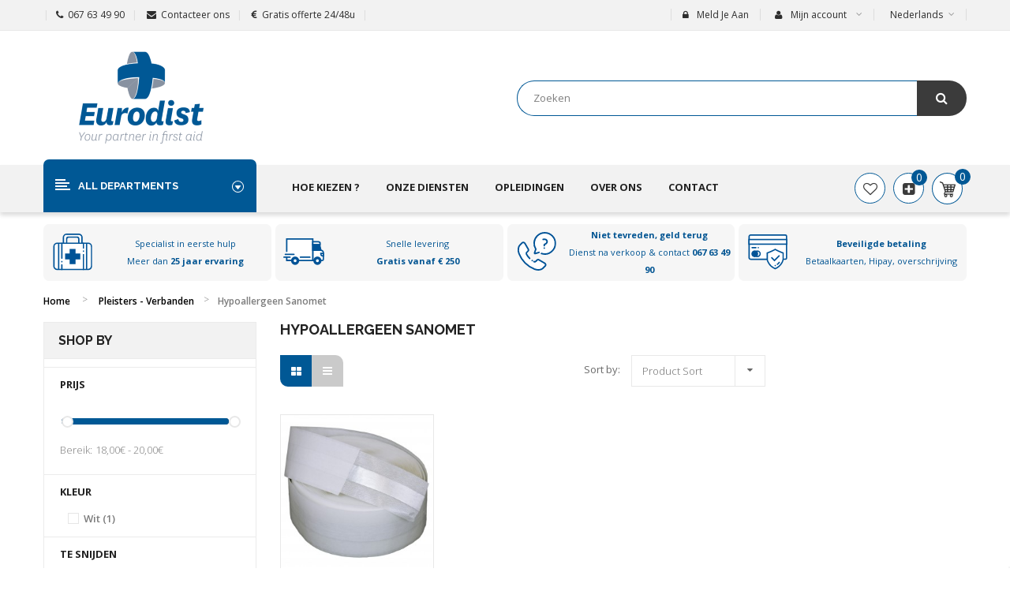

--- FILE ---
content_type: text/html; charset=utf-8
request_url: https://eurodist.be/nl/80-hypoallergeen-sanomet
body_size: 18109
content:
<!DOCTYPE HTML>

<html lang="nl">
	<head>
		<meta charset="utf-8" />
		<title>Niet gewevenpleisters met aluminium komp - Eurodist</title>

<script data-keepinline="true">
    var ajaxGetProductUrl = '//eurodist.be/nl/module/cdc_googletagmanager/async';
    var ajaxShippingEvent = 1;
    var ajaxPaymentEvent = 1;

/* datalayer */
dataLayer = window.dataLayer || [];
    let cdcDatalayer = {"pageCategory":"category","event":"view_item_list","ecommerce":{"currency":"EUR","items":[{"item_name":"Sanomet 6cmx5m","item_id":"24","price":"19.98","price_tax_exc":"18.85","item_category":"Pleisters - Verbanden","item_category2":"Hypoallergeen Sanomet","item_list_name":"Pleisters - Verbanden/Hypoallergeen Sanomet","item_list_id":"cat_80","index":1,"quantity":1}]},"google_tag_params":{"ecomm_pagetype":"category","ecomm_category":"Pleisters - Verbanden/Hypoallergeen Sanomet"}};
    dataLayer.push(cdcDatalayer);

/* call to GTM Tag */
(function(w,d,s,l,i){w[l]=w[l]||[];w[l].push({'gtm.start':
new Date().getTime(),event:'gtm.js'});var f=d.getElementsByTagName(s)[0],
j=d.createElement(s),dl=l!='dataLayer'?'&l='+l:'';j.async=true;j.src=
'https://www.googletagmanager.com/gtm.js?id='+i+dl;f.parentNode.insertBefore(j,f);
})(window,document,'script','dataLayer','GTM-M26Z4D5');

/* async call to avoid cache system for dynamic data */
dataLayer.push({
  'event': 'datalayer_ready'
});
</script>
		
					<meta name="description" content="Niet gewevenpleisters met aluminium komp" />
				
					<meta name="keywords" content="-" />
				
		
		<!--<meta charset="utf-8" />-->
        <meta name="generator" content="PrestaShop" />
		<meta name="format-detection" content="telephone=no">
		<meta name="robots" content="index,follow" />
		<link rel="icon" type="image/vnd.microsoft.icon" href="/img/favicon.ico?1735807355" />
		<link rel="shortcut icon" type="image/x-icon" href="/img/favicon.ico?1735807355" />
		<link href='https://fonts.googleapis.com/css?family=Source+Sans+Pro:400,600' rel='stylesheet' type='text/css'>
		
		
		
				 <meta name="viewport" content="width=device-width, initial-scale=1.0, maximum-scale=1.0, minimum-scale=1.0, user-scalable=no" />
				
		
		
		
		<meta name="apple-mobile-web-app-capable" content="YES" />
        <meta name="apple-mobile-web-app-status-bar-style" content="black-translucent" />
        

		
					<link rel="canonical" href="https://eurodist.be/nl/80-hypoallergeen-sanomet" />
						

					<link href="https://eurodist.be/themes/sp_revo/css/fonts/font-awesome.css" rel="stylesheet" type="text/css" media="all" />
			
							<link rel="stylesheet" href="https://eurodist.be/themes/sp_revo/cache/v_103_924aed3852108f4be7c7631f50cb0c9c_all.css" type="text/css" media="all" />
					
		
					<script type="text/javascript">
var CUSTOMIZE_TEXTFIELD = 1;
var FancyboxI18nClose = 'Sluiten';
var FancyboxI18nNext = 'Volgende';
var FancyboxI18nPrev = 'Vorige';
var add_compare_item = 'Product successfully added to the product comparison';
var added_to_wishlist = 'Het product werd succesvol toegevoegd aan uw lijst.';
var ajax_allowed = true;
var ajaxsearch = true;
var baseDir = 'https://eurodist.be/';
var baseUri = 'https://eurodist.be/';
var blocklayeredSliderName = {"price":"prijs","weight":"gewicht"};
var cdpcpAjaxErrorMsg = 'There was a problem when updating your product comparison list. Please try again in a moment or try refreshing the page.';
var cdpcpConfig = {"stickyFooterEnabled":"1","preDefinedStyle":"prestashop","stickyBkgColor":"rgb(255, 255, 255)","stickyBorderColor":"rgb(214, 212, 212)","stickyDotColor":"rgb(58, 57, 57)","slideOutBkgColor":"rgb(255, 255, 255)","slideOutTextColor":"rgb(58, 57, 57)","slideOutButtonBkgColor":"rgb(66, 184, 86)","slideOutButtonTextColor":"rgb(255, 255, 255)","slideOutButtonBorderColor":"rgb(66, 184, 86)","popupCompareEnabled":"1","highlightType":"2","highlightBkg":"rgb(255, 255, 173)","highlightText":"rgb(33, 33, 33)","hoverOutlineEnabled":"1","hoverOutlineColor":"rgb(33, 33, 33)","defaultValues":{"CDPCP_STICKY_FOOTER":1,"CDPCP_PREDEFINED_STYLE":0,"CDPCP_STICKY_BKG_COLOR":"rgb(255, 255, 255)","CDPCP_STICKY_BORDER_COLOR":"rgb(221, 221, 221)","CDPCP_STICKY_DOTS_COLOR":"rgb(33, 33, 33)","CDPCP_SLIDEOUT_BKG_COLOR":"rgb(255, 255, 255)","CDPCP_SLIDEOUT_TEXT_COLOR":"rgb(33, 33, 33)","CDPCP_SLIDEOUT_BTN_BKG_COLOR":"rgb(255, 255, 255)","CDPCP_SLIDEOUT_BTN_TEXT_COLOR":"rgb(33, 33, 33)","CDPCP_SLIDEOUT_BTN_BORDER_COLOR":"rgb(221, 221, 221)","CDPCP_POPUP_COMPARE":1,"CDPCP_HIGHLIGHT":2,"CDPCP_HIGHLIGHT_BKG":"rgb(255, 255, 173)","CDPCP_HIGHLIGHT_TEXT":"rgb(33, 33, 33)","CDPCP_OUTLINE":1,"CDPCP_OUTLINE_COLOR":"rgb(33, 33, 33)"}};
var cdpcpToken = 'af3df948888bc256a061c99bab8c4d82';
var comparator_max_item = 5;
var comparedProductsIds = [];
var contentOnly = false;
var currency = {"id":1,"name":"Euro","iso_code":"EUR","iso_code_num":"978","sign":"\u20ac","blank":"1","conversion_rate":"1.000000","deleted":"0","format":"2","decimals":"1","active":"1","prefix":"","suffix":" \u20ac","id_shop_list":null,"force_id":false};
var currencyBlank = 1;
var currencyFormat = 2;
var currencyRate = 1;
var currencySign = '€';
var customizationIdMessage = 'Aanpassing #';
var delete_txt = 'Verwijder';
var displayList = false;
var filters = [{"type_lite":"price","type":"price","id_key":0,"name":"Prijs","slider":true,"max":"20","min":"18","values":{"1":"20","0":"18"},"unit":"\u20ac","format":"2","filter_show_limit":"0","filter_type":"0"},{"type_lite":"id_feature","type":"id_feature","id_key":2,"values":{"2":{"nbr":1,"name":"Wit","url_name":"","meta_title":"","link":"https:\/\/eurodist.be\/nl\/80-hypoallergeen-sanomet#kleur-wit","rel":"nofollow"}},"name":"Kleur","url_name":null,"meta_title":null,"filter_show_limit":"0","filter_type":"0"},{"type_lite":"id_feature","type":"id_feature","id_key":5,"values":{"6":{"nbr":1,"name":"Ja","url_name":"","meta_title":"","link":"https:\/\/eurodist.be\/nl\/80-hypoallergeen-sanomet#te_snijden-ja","rel":""}},"name":"Te snijden","url_name":null,"meta_title":null,"filter_show_limit":"0","filter_type":"0"},{"type_lite":"id_feature","type":"id_feature","id_key":6,"values":{"13":{"nbr":1,"name":"Middelmatig","url_name":"","meta_title":"","link":"https:\/\/eurodist.be\/nl\/80-hypoallergeen-sanomet#hechting-middelmatig","rel":"nofollow"}},"name":"Hechting","url_name":null,"meta_title":null,"filter_show_limit":"0","filter_type":"0"},{"type_lite":"id_feature","type":"id_feature","id_key":7,"values":{"14":{"nbr":1,"name":"Nee","url_name":"","meta_title":"","link":"https:\/\/eurodist.be\/nl\/80-hypoallergeen-sanomet#assortiment-nee","rel":"nofollow"}},"name":"Assortiment","url_name":null,"meta_title":null,"filter_show_limit":"0","filter_type":"0"},{"type_lite":"id_feature","type":"id_feature","id_key":8,"values":{"21":{"nbr":1,"name":"Nee","url_name":"","meta_title":"","link":"https:\/\/eurodist.be\/nl\/80-hypoallergeen-sanomet#precut-nee","rel":"nofollow"}},"name":"Precut","url_name":null,"meta_title":null,"filter_show_limit":"0","filter_type":"0"},{"type_lite":"id_feature","type":"id_feature","id_key":9,"values":{"11":{"nbr":1,"name":"Nee","url_name":"","meta_title":"","link":"https:\/\/eurodist.be\/nl\/80-hypoallergeen-sanomet#steriel-nee","rel":"nofollow"}},"name":"Steriel","url_name":null,"meta_title":null,"filter_show_limit":"0","filter_type":"0"}];
var freeProductTranslation = 'Gratis!';
var freeShippingTranslation = 'Gratis verzending!';
var generated_date = 1768924630;
var id_lang = 3;
var img_dir = 'https://eurodist.be/themes/sp_revo/img/';
var instantsearch = false;
var isGuest = 0;
var isLogged = 0;
var isMobile = false;
var loggin_required = 'U moet ingelogd zijn om uw wensenlijst te kunnen beheren.';
var max_item = 'U kunt niet meer dan 5 producten aan de productvergelijking toevoegen';
var min_item = 'Selecteer minstens één product';
var mywishlist_url = 'https://eurodist.be/nl/module/blockwishlist/mywishlist';
var page_name = 'category';
var param_product_url = '#';
var placeholder_blocknewsletter = 'Your Email';
var priceDisplayMethod = 1;
var priceDisplayPrecision = 2;
var psVersion = '1.6.1.22';
var quickView = false;
var remove_compare_item = 'Product successfully removed from the product comparison';
var removingLinkText = 'Verwijder dit product uit mijn winkelwagen';
var request = 'https://eurodist.be/nl/80-hypoallergeen-sanomet';
var roundMode = 2;
var static_token = '0e2cf9c871027dfc016df558eb32ac1c';
var token = '65840e8279715f7ba732abaf80db683b';
var usingSecureMode = true;
var wishlistProductsIds = false;
</script>

							<script type="text/javascript" src="/js/jquery/jquery-1.11.0.min.js"></script>
							<script type="text/javascript" src="/js/jquery/jquery-migrate-1.2.1.min.js"></script>
							<script type="text/javascript" src="/js/jquery/plugins/jquery.easing.js"></script>
							<script type="text/javascript" src="/js/tools.js"></script>
							<script type="text/javascript" src="/themes/sp_revo/js/global.js"></script>
							<script type="text/javascript" src="/themes/sp_revo/js/autoload/10-bootstrap.min.js"></script>
							<script type="text/javascript" src="/themes/sp_revo/js/autoload/15-jquery.total-storage.min.js"></script>
							<script type="text/javascript" src="/themes/sp_revo/js/autoload/15-jquery.uniform-modified.js"></script>
							<script type="text/javascript" src="/themes/sp_revo/js/autoload/jquery.mCustomScrollbar.concat.min.js"></script>
							<script type="text/javascript" src="/themes/sp_revo/js/autoload/slick.min.js"></script>
							<script type="text/javascript" src="/themes/sp_revo/js/products-comparison.js"></script>
							<script type="text/javascript" src="/themes/sp_revo/js/category.js"></script>
							<script type="text/javascript" src="/modules/cdc_googletagmanager/views/js/ajaxdatalayer.js"></script>
							<script type="text/javascript" src="/themes/sp_revo/js/sp_lib/jquery.backtotop.js"></script>
							<script type="text/javascript" src="/themes/sp_revo/js/sp_lib/jquery.keepmenu.js"></script>
							<script type="text/javascript" src="/themes/sp_revo/js/sp_lib/jquery.global.js"></script>
							<script type="text/javascript" src="/themes/sp_revo/js/sp_lib/jquery.ui.touch-punch.min.js"></script>
							<script type="text/javascript" src="/themes/sp_revo/js/modules/blocklayered/blocklayered.js"></script>
							<script type="text/javascript" src="/js/jquery/ui/jquery.ui.core.min.js"></script>
							<script type="text/javascript" src="/js/jquery/ui/jquery.ui.widget.min.js"></script>
							<script type="text/javascript" src="/js/jquery/ui/jquery.ui.mouse.min.js"></script>
							<script type="text/javascript" src="/js/jquery/ui/jquery.ui.slider.min.js"></script>
							<script type="text/javascript" src="/js/jquery/plugins/jquery.scrollTo.js"></script>
							<script type="text/javascript" src="/themes/sp_revo/js/modules/spblockcart/ajax-cart.js"></script>
							<script type="text/javascript" src="/js/jquery/plugins/jquery.serialScroll.js"></script>
							<script type="text/javascript" src="/js/jquery/plugins/bxslider/jquery.bxslider.js"></script>
							<script type="text/javascript" src="/modules/spsearchpro/views/js/jquery.autocomplete.js"></script>
							<script type="text/javascript" src="/modules/spdeal/views/js/deal.js"></script>
							<script type="text/javascript" src="/modules/spdeal/views/js/jquery.cj-swipe.js"></script>
							<script type="text/javascript" src="/modules/spblocknewsletter/jquery.cookie.min.js"></script>
							<script type="text/javascript" src="/modules/spsupercategory/views/js/owl.carousel.js"></script>
							<script type="text/javascript" src="/themes/sp_revo/js/modules/blockwishlist/js/ajax-wishlist.js"></script>
							<script type="text/javascript" src="/modules/cdproductcomparisonplus/views/js/velocity.min.js"></script>
							<script type="text/javascript" src="/js/jquery/plugins/fancybox/jquery.fancybox.js"></script>
							<script type="text/javascript" src="/modules/cdproductcomparisonplus/views/js/cdproductcomparisonplus_front.js"></script>
							<script type="text/javascript" src="/js/jquery/plugins/growl/jquery.growl.js"></script>
							<script type="text/javascript" src="/modules/lyopageeditor/vendors/jquery/jquery.stellar.min.js"></script>
							<script type="text/javascript" src="/modules/lyopageeditor/vendors/owl.carousel.lyo.min.js"></script>
							<script type="text/javascript" src="/modules/lyopageeditor/vendors/jquery/jquery.appear.js"></script>
							<script type="text/javascript" src="/modules/lyopageeditor/views/js/appli_front.js"></script>
							<script type="text/javascript" src="/modules/tesialgagoals/views/js/GoogleAnalyticActionLib.js"></script>
							<script type="text/javascript" src="/js/jquery/ui/jquery.ui.datepicker.min.js"></script>
							<script type="text/javascript" src="/js/jquery/ui/i18n/jquery.ui.datepicker-nl.js"></script>
							<script type="text/javascript" src="/modules/gformbuilderpro/views/js/front/tinymce/tinymce.min.js"></script>
							<script type="text/javascript" src="/modules/gformbuilderpro/views/js/front/jquery.minicolors.js"></script>
							<script type="text/javascript" src="/modules/gformbuilderpro/views/js/front/gformbuilderpro.js"></script>
				
				
		




<script type="text/javascript">
    //<![CDATA[
    var listdeal = [];
    //]]>
</script>


 




<script type="text/javascript">
    //<![CDATA[
    var listdeal = [];
    //]]>
</script>

<style>
			.cdpcp__menu,
		.cdpcp__items-wrapper {
			background-color: rgb(255, 255, 255) !important;
			border-color: rgb(214, 212, 212) !important;
		}

		.cdpcp-menu__button {
			color: rgb(58, 57, 57) !important;
		}

		.cdpcp__slideout {
			background-color: rgb(255, 255, 255) !important;
			color: rgb(58, 57, 57) !important;
		}

		.cdpcp-slideout__button {
			background-color: rgb(66, 184, 86) !important;
			border-color: rgb(66, 184, 86) !important;
			color: rgb(255, 255, 255) !important;
		}
	
	
		
		@media only screen {
			.cdpcp-highlight {
				background-color: rgb(255, 255, 173) !important;
				color: rgb(33, 33, 33) !important;
			}
		}
	
	
		
		@media (min-width: 768px) {
			#product_comparison tr:not(:first-child):hover {
				outline: 1px solid rgb(33, 33, 33) !important;
			}
		}
	</style>

		
		
        <!--[if IE 9]> <link rel="stylesheet" href="https://eurodist.be/themes/sp_revo/css/ie9.css" type="text/css" media="all" /><![endif]-->
        
		
		
		<!-- ADD RTL CLASSS -->
																						</head>
	
	    
	    
	
	<body id="category"   itemscope itemtype="http://schema.org/WebPage" class=" content-v2  category   lang_nl patternnone  layout-full header-v2 secondImage-0">

<!-- Google Tag Manager (noscript) -->
<noscript><iframe src="https://www.googletagmanager.com/ns.html?id=GTM-M26Z4D5"
height="0" width="0" style="display:none;visibility:hidden"></iframe></noscript>
<!-- End Google Tag Manager (noscript) -->

	
		
				
		<div id="wrapper" >
			 <!-- Header -->
			 <div class="header-container">
									<header id="header" class="header_v2">
	<div class="header-top">
		<div class="container">
		
			<div class="row">
				<div class="box-left col-sm-5">
					
					<!-- SP Block user information module NAV  -->

<div id="top_left">
<p><i class="fa fa-phone" aria-hidden="true"></i>&nbsp;&nbsp;<a href="tel:067 63 49 90">067 63 49 90</a></p>
<p><i class="fa fa-envelope" aria-hidden="true"></i>&nbsp;&nbsp;<a href="https://eurodist.be/nl/contact-opnemen" title="Contacteer ons">Contacteer ons</a></p>
<p><i class="fa fa-euro" aria-hidden="true"></i>&nbsp;&nbsp;<a href="https://eurodist.be/nl/contact-opnemen" title="Gratis offerte 24/48u">Gratis offerte 24/48u</a></p>

</div>



				</div>
				<div class="box-right clearfix col-sm-7">
					<!-- Block languages module -->


	<div id="languages-block-top" class="languages-block">
														<div class="current">
				
					<span>Nederlands</span>
				</div>
							<ul id="first-languages" class="languages-block_ul toogle_content">
							<li >
																				<a href="https://eurodist.be/fr/80-hypoallergenique-sanomet" title="Français (French)">
															<span><img src="https://eurodist.be/img/l/1.jpg" alt="fr"  />
						Français</span>
									</a>
								</li>
							<li class="selected">
										<span><img src="https://eurodist.be/img/l/3.jpg" alt="nl"  />
						Nederlands</span>
								</li>
					</ul>
	</div>
<!-- /Block languages module -->

					<!-- SP Block user information module NAV  -->

<div id="user_infoblock-top" class="header_user_info">

	<div class="login-2">
					<div class="login">
				<a href="https://eurodist.be/nl/mijn-account" rel="nofollow" title="Meld je aan">
					<i class="fa fa-lock" aria-hidden="true"></i>Meld je aan
				</a>
			</div>
			</div>

	<div class="current">
		<span>
			<i class="fa fa-user"></i>
			Mijn account
		</span>
	</div>
	
	<ul class="userinfo-block_ul toogle_content">
		<li class="account">
			<a href="https://eurodist.be/nl/mijn-account" title="Mijn account" rel="nofollow">
				<i class="fa fa-user"></i>Mijn account
			</a>
		</li>
		
		<li class="wishlist">
			<a href="https://eurodist.be/nl/module/blockwishlist/mywishlist" title="Mijn verlanglijstjes" >
				<i class="fa fa-heart-o"></i>Mijn verlanglijstjes
			</a>
		</li>
		
		<li class="checkout">
			<a href="https://eurodist.be/nl/bestelling" title="Afrekenen" rel="nofollow">
				<i class="fa fa-sign-in" aria-hidden="true"></i>Afrekenen
			</a>
		</li>
	</ul>
</div>

<!-- /SP Block usmodule NAV -->

				</div>
			</div>
		</div>
	</div>
	<div class="header-center">
		<div class="container">
			<div class="row">
				<div id="header_logo" class="col-lg-6 col-md-6 col-sm-4 col-xs-12">
					<a class="logo" href="https://eurodist.be/" title="Eurodist">
						<img  src="https://eurodist.be/img/eurodist-logo-1560349265.jpg" alt="Eurodist" width="248" height="150"/>
					</a>
				</div>


				<div id="header_search" class="col-lg-6 col-md-6 col-sm-8 col-xs-12">
					
            
            
                                    <div class="sp_searchpro  ">
                
                                                                                                                                    				
				                                    				
				
                
				<div class="icon-search">
					<i class="fa fa-search"></i>
				</div>
                
                <div id="sp_search_pro_1" class="spr-container spr-preload">
			
						
					
						<form class="sprsearch-form  show-box" method="get" action="https://eurodist.be/nl/module/spsearchpro/catesearch">
							<input type="hidden" name="fc" value="module"/>
							<input type="hidden" name="module" value="spsearchpro"/>
							<input type="hidden" name="controller" value="catesearch"/>
							<input type="hidden" name="orderby" value="name"/>
							<input type="hidden" name="orderway" value="desc"/>
							

								

							<div class="text-search">
								<input class="spr-query" type="text" name="search_query"
								   value=""
								   placeholder="Zoeken"/>
							</div>
							<button value="Zoeken" class="spr-search-button" type="submit" name="spr_submit_search">
								<i class="fa fa-search"></i>
							</button>
							<input value="24" type="hidden" name="n"/>
						</form>
	
                    
                </div>

                <script type="text/javascript">
    //<![CDATA[
    jQuery(document).ready(function ($) {
        ;
        (function (element) {
            var $element = $(element);

            var _timer = 0;
            $(window).on('load', function () {
                setTimeout(function () {
                    //$('.spr-loading', $element).remove();
                    $element.removeClass('spr-preload');
                }, 1000);
            });

            $('.spr_selector .spr_select', $element).on('click',function(){
                var value_select = $('select[class=spr_select]', $element).val();
                //$('input[name="cat_id"]').attr('value', value_select);
            });

            // ------------begin schreiben function load ajax ------------- //
            var $input = $('.spr-query', $element);

            loadajax_ein();
            function loadajax_ein() {
                    if (1) {
                        $input.autocomplete(
                                'https://eurodist.be/nl/module/spsearchpro/catesearch',
                                {
                                    minChars: 3,
                                    max: 10,
                                    width: 500,
                                    selectFirst: false,
                                    scroll: false,
                                    dataType: "json",
                                    formatItem: function (data, i, max, value, term) {
                                        return value;
                                    },
                                    parse: function (data) {
                                        
                                        var mytab = [];
                                        for (var i = 0; i < data.length; i++)
                                            mytab[mytab.length] = {data: data[i], value: data[i].cname + ' > ' + data[i].pname};
                                        return mytab;
                                        
                                    },
                                    extraParams: {
                                        ajaxSearch: 1,
                                        id_lang: 3,
                                        spr_module_id: "1",
                                        //cat_id: $('select[class=spr_select]', $element).val(),
                                        orderby: 'name',
                                        orderway: 'desc',
                                        n: '24'
                                    }
                                })
                                .result(function (event, data, formatted) {
                                    
                                    $input.val(data.pname);
                                    
                                    document.location.href = data.product_link;
                                });
                    }
            }

            $('.spr_select', $element).on('change', function () {
                $(".ac_results").remove();
                var $input = $('.spr-query', $element);
                if (1) {
                    $input.trigger('unautocomplete');
                    $input.autocomplete(
                            'https://eurodist.be/nl/module/spsearchpro/catesearch',
                            {
                                minChars: 3,
                                max: 10,
                                width: 500,
                                selectFirst: false,
                                scroll: false,
                                dataType: "json",
                                formatItem: function (data, i, max, value, term) {
                                    return value;
                                },
                                parse: function (data) {
                                    
                                    var mytab = [];
                                    for (var i = 0; i < data.length; i++)
                                        mytab[mytab.length] = {data: data[i], value: data[i].cname + ' > ' + data[i].pname};
                                    return mytab;
                                    
                                },
                                extraParams: {
                                    ajaxSearch: 1,
                                    id_lang: 3,
                                    spr_module_id: "1",
                                    //cat_id: $('select[class=spr_select]', $element).val(),
                                    orderby: 'name',
                                    orderway: 'desc',
                                    n: '24'
                                }
                            })
                            .result(function (event, data, formatted) {
                                
                                $input.val(data.pname);
                                
                                document.location.href = data.product_link;
                            });
                }
            });

            // -------end schreiben function load ajax -------------------- //

            // =====begin instal_search begin 4 characters one more======= //
            if (0) {
                function tryToCloseInstantSearch() {
                    var $oldCenterColumn = $('#old_center_column');
                    if ($oldCenterColumn.length > 0) {
                        $('#center_column').remove();
                        $oldCenterColumn.attr('id', 'center_column').show();
                        return false;
                    }
                }

                instantSearchQueries = [];
                function stopInstantSearchQueries() {
                    for (var i = 0; i < instantSearchQueries.length; i++) {
                        instantSearchQueries[i].abort();
                    }
                    instantSearchQueries = [];
                }

                $input.on('keyup', function () {
                    if ($(this).val().length > 3) {
                        stopInstantSearchQueries();
                        instantSearchQuery = $.ajax({
                            url: baseDir + 'modules/spsearchpro/spsearchpro_ajax.php',
                            data: {
                                instantSearch: 0,
                                id_lang: 3,
                                q: $(this).val(),
                                spr_module_id: "1",
                                //cat_id: $('select[class=spr_select]', $element).val(),
                                orderby: 'name',
                                orderway: 'desc',
                                n: '24'
                            },
                            dataType: 'html',
                            type: 'POST',
                            headers: {"cache-control": "no-cache"},
                            async: true,
                            cache: false,
                            success: function (data) {
                                if ($input.val().length > 0) {
                                    tryToCloseInstantSearch();
                                    $('#center_column').attr('id', 'old_center_column');
                                    $('#old_center_column').after('<div id="center_column" class="' + $('#old_center_column').attr('class') + '">' + data + '</div>').hide();
                                    $('.sortPagiBar.instant_search').css('display', 'none');
                                    // Button override
                                    ajaxCart.overrideButtonsInThePage();
                                    $("#instant_search_results a.close").on('click', function () {
                                        $input.val('');
                                        return tryToCloseInstantSearch();
                                    });
                                    return false;
                                }
                                else
                                    tryToCloseInstantSearch();
                            }
                        });
                        instantSearchQueries.push(instantSearchQuery);
                    }
                    else
                        tryToCloseInstantSearch();
                });
            }
            // =====end instal_search begin 4 characters one more ======== //

            $(window).on('resize', function(){
                if($(window).width() < 480){
                    $('.spr_select option:first-child', $element).html('All Categories');
                }else{
                    $('.spr_select option:first-child', $element).html('All Categories');
                }
            });

        })('#sp_search_pro_1');
    });
    //]]>
</script>
            </div>
            
<script type="text/javascript">
// <![CDATA[
	$(document).ready(function($){
		$(".sprsearch-form").addClass('show-form');
		$(".icon-search").click(function(){
			$(this).toggleClass("active").next().slideToggle("medium");
		});
	});
// ]]>
</script>
				</div>

				
			</div>
		</div>
	</div>

	<div class="header-bottom clearfix">
		<div class="container">
			<div class="header-ontop">
				<div class="row">
					<div id="vertical_menu" class="col-lg-3 col-md-3 col-xs-12">
							<div class="spverticalmenu">
		<h3 class="title_block">All Departments</h3>
		<nav class="navbar-default vernavbar">
			<div class="navbar-header">
				<button type="button" id="show-vermegamenu" data-toggle="collapse" data-target="#sp-vermegamenu" class="navbar-toggle">
					<span class="icon-bar bar1"></span>
					<span class="icon-bar bar2"></span>
					<span class="icon-bar bar3"></span>
					<div id="vermegamenu-txt">Catégories</div>
				</button>
			</div>
			<div id="sp-vermegamenu" class="20 sp-vermegamenu clearfix">
				<span id="remove-vermegamenu" class="icon-remove">All Departments</span>
				<ul class="nav navbar-nav  menu sp_lesp level-1"><li class="item-1  parent"  >
				<a href="https://eurodist.be/nl/75-ehbo-koffers" title="EHBO-koffers">EHBO-koffers</a><div class="dropdown-menu aaaa"><ul><li class=" parent"  >
				<a href="https://eurodist.be/nl/76-bedrijfs-ehbo-koffer-aangepast-aan-de-activiteit" title="Bedrijfs ehbo koffer​ - Aangepast aan de activiteit">Bedrijfs ehbo koffer​ - Aangepast aan de activiteit</a><div class="dropdown-menu aaaa"><ul><li class=""  >
				<a href="https://eurodist.be/nl/99-basic-koffer" title="Basic koffer">Basic koffer</a></li><li class=""  >
				<a href="https://eurodist.be/nl/101-office-kantoor-koffer" title="Office-kantoor koffer">Office-kantoor koffer</a></li><li class=""  >
				<a href="https://eurodist.be/nl/100-bouwwerf-koffer" title="Bouwwerf koffer">Bouwwerf koffer</a></li><li class=""  >
				<a href="https://eurodist.be/nl/105-school-koffer" title="School koffer">School koffer</a></li><li class=""  >
				<a href="https://eurodist.be/nl/102-horeca-keuken-koffer" title="Horeca-keuken koffer">Horeca-keuken koffer</a></li><li class=""  >
				<a href="https://eurodist.be/nl/104-pro-koffer" title="Pro koffer">Pro koffer</a></li><li class=""  >
				<a href="https://eurodist.be/nl/103-sport-koffer" title="Sport koffer">Sport koffer</a></li><li class=""  >
				<a href="https://eurodist.be/nl/77-universal-koffer" title="Universal koffer">Universal koffer</a></li><li class=""  >
				<a href="https://eurodist.be/nl/91-auto-koffer" title="Auto koffer">Auto koffer</a></li></ul></div><span class="grower close"> </span></li><li class=" parent"  >
				<a href="https://eurodist.be/nl/92-aangepast-aan-de-verwondingen" title="Aangepast aan de verwondingen">Aangepast aan de verwondingen</a><div class="dropdown-menu aaaa"><ul><li class=""  >
				<a href="https://eurodist.be/nl/94-insecten-koffer" title="Insecten koffer">Insecten koffer</a></li><li class=""  >
				<a href="https://eurodist.be/nl/96-afgesneden-ledmaten" title="Afgesneden ledmaten">Afgesneden ledmaten</a></li><li class=""  >
				<a href="https://eurodist.be/nl/147-brandwonden-koffer" title="Brandwonden koffer">Brandwonden koffer</a></li></ul></div></li><li class=" parent"  >
				<a href="https://eurodist.be/nl/98-lege-koffers" title="Lege koffers">Lege koffers</a></li><li class=" parent"  >
				<a href="https://eurodist.be/nl/78-aanvullingen" title="Aanvullingen">Aanvullingen</a></li><li class=" parent"  >
				<a href="https://eurodist.be/nl/150-wetgeving" title="Wetgeving">Wetgeving</a></li><li class="extra_menu"><a class="extra_menu_link" href="https://eurodist.be/nl/content/26-EHBO-verplichtingen-van-de-werkgever" title="EHBO Verplichtingen van de werkgever">» Wettelijk kader</a></li><li class=""><a class="extra_menu_link" href="https://eurodist.be/nl/content/9-EHBO-Service" title=" EHBO Service">» EHBO service</a></li></ul></div><span class="grower close"> </span></li><li class="item-1  parent"  >
				<a href="https://eurodist.be/nl/137-defibrillatoren-accessoires" title="Defibrillatoren &amp; Accessoires">Defibrillatoren &amp; Accessoires</a><div class="dropdown-menu aaaa"><ul><li class=""  >
				<a href="https://eurodist.be/nl/140-de-defibrillatoren" title="De Defibrillatoren">De Defibrillatoren</a></li><li class=""  >
				<a href="https://eurodist.be/nl/138-batterijen-en-elektroden" title="Batterijen en elektroden">Batterijen en elektroden</a></li><li class=""  >
				<a href="https://eurodist.be/nl/139-kasten-en-accessoires" title="Kasten en accessoires">Kasten en accessoires</a></li><li class=""  >
				<a href="https://eurodist.be/nl/141-aed-trainingstoestel" title="AED-trainingstoestel">AED-trainingstoestel</a></li><li class="extra_menu"><a class="extra_menu_link" href="https://eurodist.be/nl/content/7-Vergelijken" title="Vergelijking AED">» Vergelijk alle modellen</a></li><li class=""><a class="extra_menu_link" href="https://eurodist.be/nl/content/23-huurdefibrillator" title="Verhuur & Leasing defibrillators - AED Leasen">» Verhuur defibrillator</a></li><li class=""><a class="extra_menu_link" href="https://eurodist.be/nl/content/32-onderhoud-van-de-defibrillator" title="Onderhoud AED toestel">» Onderhoud AED toestel</a></li></ul></div><span class="grower close"> </span></li><li class="item-1  parent"  >
				<a href="https://eurodist.be/nl/79-pleisters--verbanden" title="Pleisters - Verbanden">Pleisters - Verbanden</a><div class="dropdown-menu aaaa"><ul><li class=""  >
				<a href="https://eurodist.be/nl/80-hypoallergeen-sanomet" title="Hypoallergeen Sanomet">Hypoallergeen Sanomet</a></li><li class=""  >
				<a href="https://eurodist.be/nl/81-elastische-blauw-sanoblue" title="Elastische blauw Sanoblue">Elastische blauw Sanoblue</a></li><li class=""  >
				<a href="https://eurodist.be/nl/85-specifiek" title="Specifiek">Specifiek</a></li><li class=""  >
				<a href="https://eurodist.be/nl/83-kinderen-pleisters" title="Kinderen pleisters">Kinderen pleisters</a></li><li class=""  >
				<a href="https://eurodist.be/nl/82-quickfix-pleisters" title="QuickFix pleisters">QuickFix pleisters</a></li><li class=""  >
				<a href="https://eurodist.be/nl/86-verband" title="Verband">Verband</a></li><li class=""  >
				<a href="https://eurodist.be/nl/87-bescherming" title="Bescherming">Bescherming</a></li><li class=""  >
				<a href="https://eurodist.be/nl/88-kompressen" title="Kompressen">Kompressen</a></li><li class=""  >
				<a href="https://eurodist.be/nl/90-kleefpleisters" title="Kleefpleisters">Kleefpleisters</a></li><li class=""  >
				<a href="https://eurodist.be/nl/84-elastische-bruin-sanoplast" title="Elastische bruin Sanoplast">Elastische bruin Sanoplast</a></li></ul></div><span class="grower close"> </span></li><li class="item-1  parent"  >
				<a href="https://eurodist.be/nl/124-opleidingsmateriaal" title="Opleidingsmateriaal">Opleidingsmateriaal</a><div class="dropdown-menu aaaa"><ul><li class=""  >
				<a href="https://eurodist.be/nl/125-reanimatiepoppen" title="Reanimatiepoppen">Reanimatiepoppen</a></li><li class=""  >
				<a href="https://eurodist.be/nl/136-aed-trainingstoestel" title="AED-trainingstoestel">AED-trainingstoestel</a></li><li class=""  >
				<a href="https://eurodist.be/nl/126-verbruiksartikelen" title="Verbruiksartikelen">Verbruiksartikelen</a></li></ul></div><span class="grower close"> </span></li><li class="item-1  parent"  >
				<a href="https://eurodist.be/nl/113-ontsmetting-hygiene" title="Ontsmetting &amp; Hygi&euml;ne">Ontsmetting &amp; Hygi&euml;ne</a><div class="dropdown-menu aaaa"><ul><li class=""  >
				<a href="https://eurodist.be/nl/114-handen" title="Handen">Handen</a></li><li class=""  >
				<a href="https://eurodist.be/nl/129-oppervlakken--instrumenten" title="Oppervlakken - Instrumenten">Oppervlakken - Instrumenten</a></li><li class=""  >
				<a href="https://eurodist.be/nl/128-atmosphere" title="ATMOSPHERE">ATMOSPHERE</a></li></ul></div><span class="grower close"> </span></li><li class="item-1  parent"  >
				<a href="https://eurodist.be/nl/106-spoedgevallenmateriaal" title="Spoedgevallenmateriaal">Spoedgevallenmateriaal</a><div class="dropdown-menu aaaa"><ul><li class=""  >
				<a href="https://eurodist.be/nl/120-brancards" title="Brancards">Brancards</a></li><li class=""  >
				<a href="https://eurodist.be/nl/121-bloedingen" title="Bloedingen">Bloedingen</a></li><li class=""  >
				<a href="https://eurodist.be/nl/122-reanimatie" title="Reanimatie">Reanimatie</a></li><li class=""  >
				<a href="https://eurodist.be/nl/123-immobilisatie" title="Immobilisatie">Immobilisatie</a></li><li class=""  >
				<a href="https://eurodist.be/nl/143-urgentietassen" title="Urgentietassen">Urgentietassen</a></li></ul></div><span class="grower close"> </span></li><li class="item-1  parent"  >
				<a href="https://eurodist.be/nl/107-verzorgingsproducten" title="Verzorgingsproducten">Verzorgingsproducten</a><div class="dropdown-menu aaaa"><ul><li class=""  >
				<a href="https://eurodist.be/nl/108-wonden" title="Wonden">Wonden</a></li><li class=""  >
				<a href="https://eurodist.be/nl/109-kneuzingen" title="Kneuzingen">Kneuzingen</a></li><li class=""  >
				<a href="https://eurodist.be/nl/110-insecten" title="Insecten">Insecten</a></li><li class=""  >
				<a href="https://eurodist.be/nl/111-ogen" title="Ogen">Ogen</a></li><li class=""  >
				<a href="https://eurodist.be/nl/112-huid" title="Huid">Huid</a></li><li class=""  >
				<a href="https://eurodist.be/nl/127-brandwonden" title="Brandwonden">Brandwonden</a></li></ul></div><span class="grower close"> </span></li><li class="item-1  parent"  >
				<a href="https://eurodist.be/nl/132-instrumenten--diagnose" title="Instrumenten - Diagnose">Instrumenten - Diagnose</a><div class="dropdown-menu aaaa"><ul><li class=""  >
				<a href="https://eurodist.be/nl/133-instrumenten" title="Instrumenten">Instrumenten</a></li><li class=""  >
				<a href="https://eurodist.be/nl/134-meetapparatuur" title="Meetapparatuur">Meetapparatuur</a></li></ul></div><span class="grower close"> </span></li><li class="item-1 "  >
				<a href="https://eurodist.be/nl/115-uitrusting-voor-ehbo-lokaal" title="Uitrusting voor EHBO-lokaal">Uitrusting voor EHBO-lokaal</a></li><li class="item-1  parent"  >
				<a href="https://eurodist.be/nl/145-brand" title="Brand">Brand</a><div class="dropdown-menu aaaa"><ul><li class=""  >
				<a href="https://eurodist.be/nl/146-brandblussers-haspels-accessoires" title="Brandblussers - Haspels - Accessoires ">Brandblussers - Haspels - Accessoires </a></li><li class=""  >
				<a href="https://eurodist.be/nl/167-keuring-van-brandblussers-brandslanghaspels" title="Keuring van brandblussers / brandslanghaspels">Keuring van brandblussers / brandslanghaspels</a></li><li class=" parent"  >
				<a href="https://eurodist.be/nl/157-branddeken" title="Branddeken">Branddeken</a><div class="dropdown-menu aaaa"><ul><li class=""  >
				<a href="https://eurodist.be/nl/160-auto" title="Auto">Auto</a></li><li class=""  >
				<a href="https://eurodist.be/nl/161-lithiumbatterij" title="Lithiumbatterij">Lithiumbatterij</a></li><li class=""  >
				<a href="https://eurodist.be/nl/162-vorkheftrucks" title="Vorkheftrucks">Vorkheftrucks</a></li><li class=""  >
				<a href="https://eurodist.be/nl/163-e-bikes" title="E-Bikes">E-Bikes</a></li><li class=""  >
				<a href="https://eurodist.be/nl/166-kleine-oppervlakken" title="kleine oppervlakken">kleine oppervlakken</a></li><li class=""  >
				<a href="https://eurodist.be/nl/164-keuken" title="Keuken">Keuken</a></li><li class=""  >
				<a href="https://eurodist.be/nl/165-takeldiensten" title="Takeldiensten">Takeldiensten</a></li><li class="extra_menu"><a class="extra_menu_link" href="https://eurodist.be/nl/content/30-volledige-gids-blusdeken" title="Volledige Gids Blusdeken door Onze Experts">» Volledige Gids Blusdeken</a></li></ul></div><span class="grower close"> </span></li><li class=" parent"  >
				<a href="https://eurodist.be/nl/156-signalisatie" title="Signalisatie">Signalisatie</a></li><li class="extra_menu"><a class="extra_menu_link" href="https://eurodist.be/nl/content/33-onderhoud-en-nazicht-van-brandblussers" title="Keuring, onderhoud en nazicht van brandblussers alle merken| Professionele Service">» Onderhoud brandblussers</a></li><li class=""><a class="extra_menu_link" href="https://eurodist.be/nl/content/30-volledige-gids-blusdeken" title="Volledige Gids Blusdeken door Onze Experts">» Volledige Gids Blusdeken</a></li></ul></div><span class="grower close"> </span></li></ul>
			</div>
		</nav>	
	</div>	
<script type="text/javascript">

	$(document).ready(function() {
		var limit = 20 -1 ;
		//$('#sp-vermegamenu').append('<div class="more-wrap"><i class="fa fa-plus-circle"></i><span class="more-view">More Categories</span></div>');
		$('#sp-vermegamenu .item-1').each(function(i){
			if(i>limit){ 
				$(this).css('display', 'none');
			}			
		});

		$('#sp-vermegamenu .more-wrap').click(function(){
			if($(this).hasClass('open')){
				$('#sp-vermegamenu .item-1').each(function(i){
					if(i>limit){
						$(this).slideUp(200);
					}
				});
				$(this).removeClass('open');
				$('.more-wrap').html('<i class="fa fa-plus-circle"></i><span class="more-view">More Categories</span>');
			}else{
				$('#sp-vermegamenu .item-1').each(function(i){
					if(i>limit){
						$(this).slideDown(200);
					}
				});
				$(this).addClass('open');
				$('.more-wrap').html('<i class="fa fa-minus-circle"></i><span class="more-view">Close Menu</span>');
			}
		});

			var wd_width = $(window).width();
			if(wd_width > 992){
				offtogglevermegamenu();
				renderWidthSubmenu();
			}	
				
			$(window).resize(function() {
				var sp_width = $(window).width();
				if(sp_width > 992){
					offtogglevermegamenu();
					renderWidthSubmenu();
				}	
			});
				
			$("#sp-vermegamenu  li.parent  .grower").click(function(){
					
					if($(this).hasClass('close')){
						$(this).addClass('open').removeClass('close');
						$(this).siblings('.dropdown-menu').stop(true, false).slideDown(300);
					}else{
						$(this).addClass('close').removeClass('open');
						$(this).siblings('.dropdown-menu').stop(true, false).slideUp(300);
					}	
						
						
					//$('.dropdown-menu',$(this).parent()).first().toggle(300);
					
			});


	});

	$('#show-vermegamenu').click(function() {
		if($('.sp-vermegamenu').hasClass('sp-vermegamenu-active'))
			$('.sp-vermegamenu').removeClass('sp-vermegamenu-active');
		else
			$('.sp-vermegamenu').addClass('sp-vermegamenu-active');
        return false;
    });
	
	$('#remove-vermegamenu').click(function() {
        $('.sp-vermegamenu').removeClass('sp-vermegamenu-active');
        return false;
    });
	
	
	function offtogglevermegamenu()
	{
		$('#sp-vermegamenu li.parent .dropdown-menu').css('display','');	
		$('#sp-vermegamenu').removeClass('sp-vermegamenu-active');
		$("#sp-vermegamenu  li.parent  .grower").removeClass('open').addClass('close');	
	}

	function renderWidthSubmenu()
	{
		$('#sp-vermegamenu  li.parent').each(function(){
			value = $(this).data("subwidth");
			if(value){
				var container_width = $('.container').width();
				var vertical_width = $('#sp-vermegamenu').width();
				var full_width = container_width - vertical_width;
				var width_submenu = (full_width*value)/100;
				$('> .dropdown-menu',this).css('width',width_submenu+'px');
			}	
		});
	}	
	
</script>
					</div>
					<div class="main-menu col-lg-9 col-md-9 col-xs-12">
					<div id="header_menu">
								<div class="spmegamenu">
		<nav class="navbar">
			<div class="navbar-button">
				<button type="button" id="show-megamenu" data-toggle="collapse" data-target="#sp-megamenu" class="navbar-toggle">
					<span class="icon-bar"></span>
					<span class="icon-bar"></span>
					<span class="icon-bar"></span>
				</button>
			</div>
			<div id="sp-megamenu" class="mega sp-megamenu clearfix">
				<span id="remove-megamenu" class="fa fa-remove"></span>
				<span class="label-menu">Menu</span>
				<div class="sp-megamenu-container">
					
					<ul class="nav navbar-nav  menu sp_lesp level-1"><li class="item-1 " ><a href="https://eurodist.be/nl/content/10-hoekiezen" title="Hoe kiezen ?"> Hoe kiezen ?</a></li>
<li class="item-1 " ><a href="https://eurodist.be/nl/content/12-onze-diensten" title="Onze diensten"> Onze diensten</a></li>
<li class="item-1 " ><a href="https://eurodist.be/nl/content/13-opleidingen" title="Opleidingen"> Opleidingen</a></li>
<li class="item-1 " ><a href="https://eurodist.be/nl/content/4-over-ons" title="Over ons "> Over ons </a></li>
<li class="item-1 css_type contact parent" ><a href="index.php?controller=contact" title="Contact"> Contact</a><span class="grower close"> </span></li>
</ul>
				</div>
				
			</div>
		</nav>	
	</div>	
<script type="text/javascript">

	$(document).ready(function() {
		
		$("#sp-megamenu  li.parent  .grower").click(function(){
			if($(this).hasClass('close'))
				$(this).addClass('open').removeClass('close');
			else
				$(this).addClass('close').removeClass('open');
				
			$('.dropdown-menu',$(this).parent()).first().toggle(300);
			
		});
		
		$("#sp-megamenu  .home  .grower").click(function(){
			if($(this).hasClass('close'))
				$(this).addClass('open').removeClass('close');
			else
				$(this).addClass('close').removeClass('open');
				
			$('.dropdown-menu',$(this).parent()).first().toggle(300);
		});
		
		var wd_width = $(window).width();
		var wd_height = $(window).height();
		if(wd_width > 992)
			offtogglemegamenu();
			
		$(window).resize(function() {
			var sp_width = $( window ).width();
			if(sp_width > 992)
				offtogglemegamenu();
		});
		
		/* Height Responsive Menu
		if(wd_width < 992)
			$(".navbar #sp-megamenu .sp-megamenu-container").css("height",wd_height);
			
		$(window).resize(function() {
			var sp_width = $( window ).width();
			var sp_height = $( window ).height();
			if(sp_width < 992)
				$(".navbar #sp-megamenu .sp-megamenu-container").css("height",sp_height);
		});
		*/
		
	});

	$('#show-megamenu').click(function() {
		if($('.sp-megamenu').hasClass('sp-megamenu-active'))
			$('.sp-megamenu').removeClass('sp-megamenu-active');
		else
			$('.sp-megamenu').addClass('sp-megamenu-active');
        return false;
    });
	$('#remove-megamenu').click(function() {
        $('.sp-megamenu').removeClass('sp-megamenu-active');
        return false;
    });
	
	
	function offtogglemegamenu()
	{
		$('#sp-megamenu li.parent .dropdown-menu').css('display','');	
		$('#sp-megamenu').removeClass('sp-megamenu-active');
		$("#sp-megamenu  li.parent  .grower").removeClass('open').addClass('close');	

		$('#sp-megamenu .home .dropdown-menu').css('display','');	
		$('#sp-megamenu').removeClass('sp-megamenu-active');
		$("#sp-megamenu .home  .grower").removeClass('open').addClass('close');	
	}
	
	
</script>
						</div>

						<div class="group-1 clearfix">
							<!-- MODULE Block cart -->

<div class="blockcart clearfix">
<div class="shopping_cart clearfix">
		<a href="https://eurodist.be/nl/bestelling" title="Bekijk mijn winkelwagen" rel="nofollow">
			<span class="icon"><i class="fa fa-shopping-cart"></i></span>
			<span class="cart_text">
					<span class="text_shop">My Cart</span>
					<span class="ajax_cart_quantity_empty">0</span>
					<span class="ajax_cart_quantity">0</span>
					<span class="ajax_cart_quantity_text">items :</span>
					<span class="ajax_cart_total">
					0,00 €
					</span>
			</span>
 			
					</a>
					<div class="cart_block block exclusive">
				<div class="block_content">
					<!-- block list of products -->
					<div class="cart_block_list">
							<p class="recent_items ">There are <span class="ajax_cart_quantity">0</span> <span>item(s)</span> in your cart</p>
							<p class="cart_block_no_products">
								No product in shopping cart
							</p>
							<div class="list-products mCustomScrollbar">
								<dl class="products hide">
																</dl>
							</div>
							
						
						
												<div class="cart-prices">
							<!--<div class="cart-prices-line first-line">
								<span class="price_text">
									Verzending
								</span>
								<span class="price cart_block_shipping_cost ajax_cart_shipping_cost">
																			Gratis verzending!
																	</span>
								
							</div>
																					
													</div>-->
						
						<div class="price-total">
							<span class="price_text">Totaal </span>
							<span class="price cart_block_total ajax_block_cart_total">
																	0.00
															</span>
						</div>
						<div class="buttons">
							<a id="button_order_cart" class="btn btn-default button button-small" href="https://eurodist.be/nl/bestelling" title="Bekijk mijn winkelwagen" rel="nofollow">
								View cart
							</a>
							<a id="button_goto_cart" class="btn btn-default button button-small" href="https://eurodist.be/nl/bestelling" title="Bekijk mijn winkelwagen" rel="nofollow">
								Afrekenen
							</a>
						</div>
					</div>
				</div>
			</div><!-- .cart_block -->
			

</div>
</div>
</div>

	<div id="layer_cart" class="layer_box">
		<div class="layer_inner_box">
			<div class="layer_product clearfix mar_b10">
				<span class="cross" title="Venster sluiten"></span>
				<div class="product-image-container layer_cart_img">
				</div>
				<div class="layer_product_info">
					<h3 id="layer_cart_product_title" class="product-name">Cart</h3>
					<span id="layer_cart_product_attributes"></span>
					<div id="layer_cart_product_quantity_wrap" class="hidden">
						<span class="layer_cart_label">Aantal</span>
						<span id="layer_cart_product_quantity"></span>
					</div>
					<div id="layer_cart_product_price_wrap" class="hidden">
						<span class="layer_cart_label">Totaal</span>
						<span id="layer_cart_product_price"></span>
					</div>
				</div>
			</div>
			
			<div id="pro_added_success" class="alert alert-success">Het product is succesvol aan uw winkelwagen toegevoegd</div>
			<div class="layer_details">
				<div class="layer_cart_row">
					<!-- Plural Case [both cases are needed because page may be updated in Javascript] -->
					<span class="ajax_cart_product_txt_s  unvisible">
						Er zijn <span class="ajax_cart_quantity">0</span> artikelen in uw winkelwagen.
					</span>
					<!-- Singular Case [both cases are needed because page may be updated in Javascript] -->
					<span class="ajax_cart_product_txt ">
						Er is 1 artikel in uw winkelwagen.
					</span>
				</div>
	
				<div id="layer_cart_ajax_block_products_total" class="layer_cart_row hidden">
					<span class="layer_cart_label">
						Totaal producten
													(excl. BTW)
											</span>
					<span class="ajax_block_products_total">
											</span>
				</div>
	
								<div id="layer_cart_ajax_cart_shipping_cost" class="layer_cart_row hidden">
					<span class="layer_cart_label">
						Totaal verzendkosten&nbsp;(excl. BTW)
					</span>
					<span class="ajax_cart_shipping_cost">
													Gratis verzending!
											</span>
				</div>
								<div id="layer_cart_ajax_block_cart_total" class="layer_cart_row">	
					<span class="layer_cart_label">
						Totaal
													(excl. BTW)
											</span>
					<span class="ajax_block_cart_total price">
											</span>
				</div>
				<div class="button-container clearfix">	
					<span class="continue button pull-left" title="Ga door met winkelen">
						Ga door met winkelen
					</span>
					<a class="button pull-right" href="https://eurodist.be/nl/bestelling" title="Doorgaan naar betalen" rel="nofollow">
						Doorgaan naar betalen
					</a>	
				</div>
			</div>
		</div>
		<div class="crossseling"></div>
	</div> <!-- #layer_cart -->
	<div class="layer_cart_overlay"></div>

<!-- /MODULE Block cart -->
							
	<div class="button-compare">
		<a class="bt_compare bt_compare" title="Vergelijken" href="https://eurodist.be/nl/product-vergelijking">
			<span class="icon">
				<i class="fa fa-plus-square" aria-hidden="true"></i>
			</span>	
			<span>
				<span class="total-compare-val">0</span>
			</span>
		</a>
		<input type="hidden" name="compare_product_count" class="compare_product_count" value="0" />
		<input type="hidden" name="compare_product_list" class="compare_product_list" value="" />
	</div>
			
		
		
		
	
							<div class="button-wishlist">
	<a class="tfw-link" title="View my Wishlist" href="https://eurodist.be/nl/module/blockwishlist/mywishlist">
		<i class="fa fa-heart-o" aria-hidden="true"></i>
	</a>
</div>
<script type="text/javascript">
jQuery(document).ready(function($){
	var element = $('.button-wishlist'), _total = $('.total-wishlist',element) ;
	if(typeof tfwishlistProductsIds !== 'undefined'){
		_total.text(tfwishlistProductsIds);
	}
});
</script>
						</div>
					</div>
				</div>
			</div>
		</div>
	</div>

	
	<div class="hidden-xs hidden-sm">
		<div class="container">
			
<!-- SP Custom Html -->
                    
                        <div class="sp_customhtml_26_17689246301208939690
         spcustom_html">
                         
                            <div>
                   <div class="cards">
<div class="card">
<div class="card-img"><img src="https://eurodist.be/themes/sp_revo/img/reass1so.svg" alt="" /></div>
<div class="card-txt"><a href="https://eurodist.be/nl/content/4-over-ons" title="A propos">Specialist in eerste hulp<br /> Meer dan <strong>25 jaar ervaring</strong> </a></div>
</div>
<div class="card">
<div class="card-img"><img src="https://eurodist.be/themes/sp_revo/img/reass2so.svg" alt="" /></div>
<div class="card-txt"><a href="https://eurodist.be/nl/content/1-verzendingen" title="Livraison"> Snelle levering<br /><strong>Gratis vanaf &euro; 250</strong> </a></div>
</div>
<div class="card">
<div class="card-img"><img src="https://eurodist.be/themes/sp_revo/img/reass3so.svg" alt="" /></div>
<div class="card-txt"><a href="https://eurodist.be/nl/content/22-tevreden-of-terugbetaald" title="Nous contacter"><strong> Niet tevreden, geld terug</strong><br />Dienst na verkoop & contact <strong>067 63 49 90</strong> </a></div>
</div>
<div class="card">
<div class="card-img"><img src="https://eurodist.be/themes/sp_revo/img/reass4so.svg" alt="" /></div>
<div class="card-txt"><a href="https://eurodist.be/nl/content/5-veilige-betaling" title="Paiement s&eacute;curis&eacute;"> <strong>Beveiligde betaling</strong><br /> Betaalkaarten, Hipay, overschrijving </a></div>
</div>
</div>
                </div>
                    </div>
    
<!-- /SP Custom Html -->

    
    
    <script type="text/javascript">
    // <![CDATA[
        $(document).ready(function($){
            $( ".button-video" ).click(function() {
                $( "#thumnail" ).addClass( "close-thumnail" );
            });
        });
    // ]]>
    </script>

<script>
    jQuery(document).ready(function($) {
        if($(window).width() < 1199){
                $(function(){
                    $('.bonus-menu ul').addClass('test');
                    $('.test').owlCarousel({
                        pagination: false,
                        center: false,
                        nav: false,
                        dots: false,
                        loop: true,
                        margin: 0,
                        navText: [ '<i class="fa fa-angle-left"></i>', '<i class="fa fa-angle-right"></i>' ],
                        slideBy: 1,
                        autoplay: true,
                        autoplayTimeout: 2500,
                        autoplayHoverPause: true,
                        autoplaySpeed: 800,
                        startPosition: 0, 
                        responsive:{
                            0:{
                                items:1
                            },
                            480:{
                                items:2
                            },
                            768:{
                                items:3
                            },
                        }
                    });

                });
        }
    });
</script>
		</div>
	</div>

	</header>

							 </div>
			 <!-- End of Header -->

			<!-- Breadcrumb Column -->
							 <div class="breadcrumb-container">
					<div class="container">
						
<!-- Breadcrumb -->

<div class="breadcrumb">
	<a class="home" href="http://eurodist.be/" title="Terug naar Home">Home</a>
			<span class="navigation-pipe" ></span>
					<a href="https://eurodist.be/nl/79-pleisters--verbanden" title="Pleisters - Verbanden" data-gg="">Pleisters - Verbanden</a><span class="navigation-pipe">></span>Hypoallergeen Sanomet
			</div>

<!-- /Breadcrumb -->
					</div>
				</div>
						<!-- End Breadcrumb Column -->
			
			<!-- Columns -->
			<div class="columns-container">
				<div id="columns" class="container">
					<div class="row">
						
													 																																										
								<!-- Sidebar -->
								<div id="sidebar" class="column  col-lg-3 col-md-3 col-sm-4 sidebar-left">
									
<div id="layered_block_left" class="block">
	<h3 class="title_block"> Shop by</h3>
	<div class="block_content">
		<form action="#" id="layered_form">
			<div>
								<div id="enabled_filters">
				
					<ul>
																																																																																																																																																														</ul>
				</div>
																										<div class="layered_price" style="display: none;">
						                        <div class="layered_subtitle_heading">
                            <span class="layered_subtitle">Prijs</span>
                            <!--<span class="layered_close">
                            	<a href="#" data-rel="ul_layered_price_0"></a>
                            </span>-->
						</div>
						<ul id="ul_layered_price_0" class="col-lg-12 layered_filter_ul">
																								<div class="layered_slider_container">
										<div class="layered_slider" id="layered_price_slider" data-type="price" data-format="2" data-unit="€"></div>
									</div>
									<label class="price-box" for="price">
										Bereik:
									</label> 
									<span id="layered_price_range"></span>
																												</ul>
					</div>
																											<div class="layered_filter">
						                        <div class="layered_subtitle_heading">
                            <span class="layered_subtitle">Kleur</span>
                            <!--<span class="layered_close">
                            	<a href="#" data-rel="ul_layered_id_feature_2"></a>
                            </span>-->
						</div>
						<ul id="ul_layered_id_feature_2" class="col-lg-12 layered_filter_ul">
																																												<li class="nomargin hiddable col-lg-12">
																							<input type="checkbox" class="checkbox" name="layered_id_feature_2" id="layered_id_feature_2" value="2_2" /> 
																						<label for="layered_id_feature_2">
																								Wit<span> (1)</span>																							</label>
										</li>
																																															</ul>
					</div>
																											<div class="layered_filter">
						                        <div class="layered_subtitle_heading">
                            <span class="layered_subtitle">Te snijden</span>
                            <!--<span class="layered_close">
                            	<a href="#" data-rel="ul_layered_id_feature_5"></a>
                            </span>-->
						</div>
						<ul id="ul_layered_id_feature_5" class="col-lg-12 layered_filter_ul">
																																												<li class="nomargin hiddable col-lg-12">
																							<input type="checkbox" class="checkbox" name="layered_id_feature_6" id="layered_id_feature_6" value="6_5" /> 
																						<label for="layered_id_feature_6">
																								Ja<span> (1)</span>																							</label>
										</li>
																																															</ul>
					</div>
																											<div class="layered_filter">
						                        <div class="layered_subtitle_heading">
                            <span class="layered_subtitle">Hechting</span>
                            <!--<span class="layered_close">
                            	<a href="#" data-rel="ul_layered_id_feature_6"></a>
                            </span>-->
						</div>
						<ul id="ul_layered_id_feature_6" class="col-lg-12 layered_filter_ul">
																																												<li class="nomargin hiddable col-lg-12">
																							<input type="checkbox" class="checkbox" name="layered_id_feature_13" id="layered_id_feature_13" value="13_6" /> 
																						<label for="layered_id_feature_13">
																								Middelmatig<span> (1)</span>																							</label>
										</li>
																																															</ul>
					</div>
																											<div class="layered_filter">
						                        <div class="layered_subtitle_heading">
                            <span class="layered_subtitle">Assortiment</span>
                            <!--<span class="layered_close">
                            	<a href="#" data-rel="ul_layered_id_feature_7"></a>
                            </span>-->
						</div>
						<ul id="ul_layered_id_feature_7" class="col-lg-12 layered_filter_ul">
																																												<li class="nomargin hiddable col-lg-12">
																							<input type="checkbox" class="checkbox" name="layered_id_feature_14" id="layered_id_feature_14" value="14_7" /> 
																						<label for="layered_id_feature_14">
																								Nee<span> (1)</span>																							</label>
										</li>
																																															</ul>
					</div>
																											<div class="layered_filter">
						                        <div class="layered_subtitle_heading">
                            <span class="layered_subtitle">Precut</span>
                            <!--<span class="layered_close">
                            	<a href="#" data-rel="ul_layered_id_feature_8"></a>
                            </span>-->
						</div>
						<ul id="ul_layered_id_feature_8" class="col-lg-12 layered_filter_ul">
																																												<li class="nomargin hiddable col-lg-12">
																							<input type="checkbox" class="checkbox" name="layered_id_feature_21" id="layered_id_feature_21" value="21_8" /> 
																						<label for="layered_id_feature_21">
																								Nee<span> (1)</span>																							</label>
										</li>
																																															</ul>
					</div>
																											<div class="layered_filter">
						                        <div class="layered_subtitle_heading">
                            <span class="layered_subtitle">Steriel</span>
                            <!--<span class="layered_close">
                            	<a href="#" data-rel="ul_layered_id_feature_9"></a>
                            </span>-->
						</div>
						<ul id="ul_layered_id_feature_9" class="col-lg-12 layered_filter_ul">
																																												<li class="nomargin hiddable col-lg-12">
																							<input type="checkbox" class="checkbox" name="layered_id_feature_11" id="layered_id_feature_11" value="11_9" /> 
																						<label for="layered_id_feature_11">
																								Nee<span> (1)</span>																							</label>
										</li>
																																															</ul>
					</div>
												</div>
			<input type="hidden" name="id_category_layered" value="80" />
																																																						</form>
	</div>
	<div id="layered_ajax_loader" style="display: none;">
		<p style="text-align:center;padding:15px;">
			<img src="https://eurodist.be/img/loader.gif" alt="" />
			<br />Laden ...
		</p>
	</div>
</div>

	<!-- Block CMS module -->
		<!-- /Block CMS module -->

<!-- SP Extra Slider -->
<!-- /SP Extra Slider -->
								</div>
								 <!-- End of Sidebar -->
							 							 					
						<!-- Center Column -->
						<div id="center_column" class="column col-sm-8 col-md-9 col-lg-9">
							
							
	


							<h1 class="category-name">
							Hypoallergeen Sanomet						</h1>	
    				<div class="content_scene_cat">
            	
                    <!--Category image 
											<div class="category-image">
							<img src="https://eurodist.be/c/80-category_default/hypoallergeen-sanomet.jpg" alt="Hypoallergeen Sanomet" />
						</div> 
                                        
					-->

					<div class="content_scene">
						
						<!-- Category image 
						<div class="category-image">
							<img src="https://eurodist.be/c/80-category_default/hypoallergeen-sanomet.jpg" />
						</div>
						-->
						
												
					</div>
					
                            </div>
				

	
		
		<!-- Subcategories -->
		
				
		
					<div class="content_sortPagiBar_top">
					<div class="category-view-type hidden-xs">
    <div id="grid" class="category-view-type-selector"><a rel="nofollow" href="#" title="Raster"></a></div>
    <div id="list" class="category-view-type-selector"><a rel="nofollow" href="#" title="Lijst"></a></div>
</div>
					
	
												<!-- Pagination -->
	<div id="pagination" class="pagination clearfix">
	    
			</div>
    
	<!-- /Pagination -->

					<div class="sort-center">
						



<form id="productsSortForm" action="https://eurodist.be/nl/80-hypoallergeen-sanomet" class="productsSortForm ">
	<div class="select selector1">
		<label for="selectProductSort">Sort by:</label>
		<select id="selectProductSort" class="selectProductSort form-control">
			<option value="position:asc" selected="selected">Product Sort</option>
										<option value="price:asc" >Lowest Price</option>
				<option value="price:desc" >Highest Price</option>
						<option value="name:asc" >Productnaam: A tot Z</option>
			<option value="name:desc" >Productnaam: van Z naar A</option>
			<option value="reference:asc" >Lowest Reference</option>
			<option value="reference:desc" >Highest Reference</option>
		</select>
	</div>
</form>
<!-- /Sort products -->
			
	
													<!-- nbr product/page -->
		<!-- /nbr product/page -->

					</div>
			</div>
			
			
							      				 					 				  								 					 				
			<div class="content_product_list productgrid-4 hide-productdes hide-coloroption hide-stockinfo  hide-quickview "  data-class=" col-lg-3 col-md-4 col-sm-6 col-xs-6 ">
			    
	
									
		
	

	<!-- Products list -->
	<ul class="product_list grid row">
			
		
		
						
		<li class="ajax_block_product  col-lg-3 col-md-4 col-sm-6 col-xs-6 ">
			<div class="product-container" itemscope itemtype="http://schema.org/Product">
				<div class="left-block">

					<div class="product-image-container">
						<!--   Slider Images Product   -->

						<a class="product-image" href="https://eurodist.be/nl/hypoallergeen-sanomet/24-sanomet-6cmx5m.html" title="Sanomet 6cmx5m">
							<img class="img_1" src="https://eurodist.be/13-home_default/sanomet-6cmx5m.jpg"  alt="Sanomet 6cmx5m" />
							
						</a>

						<!--   Enable quick view   -->
						<div class="buttons">
							<a class="quick-view" title="Snel bekijken" href="https://eurodist.be/nl/hypoallergeen-sanomet/24-sanomet-6cmx5m.html" data-tooltip="Snel bekijken" data-rel="https://eurodist.be/nl/hypoallergeen-sanomet/24-sanomet-6cmx5m.html">
								<i class="fa fa-eye" aria-hidden="true"></i>
							</a>
						</div>

						<div class="label-box">
							
							
													</div>
					</div>
					
					
				</div>

				<div class="right-block">

					<!--  Show Product title  -->
					<h5 itemprop="name" class="product-name">
												<a href="https://eurodist.be/nl/hypoallergeen-sanomet/24-sanomet-6cmx5m.html" title="Sanomet 6cmx5m" itemprop="url" >
							Sanomet 6cmx5m
						</a>
					</h5>

					<!--  Show average rating stars  -->
					

					<!--   Show Color Options   -->
											<div class="color-list-container"></div>
					
					<!-- <div class="product-flags">
																														</div>
					 -->

					<!--Product Prices-->
										<div itemprop="offers" itemscope itemtype="http://schema.org/Offer" class="price-box">
													<span itemprop="price" class="price product-price" content="18.85">
								18,85 €tax excl.							</span>

							<span class="pricettc">19,98 €tax incl.</span>

							<meta itemprop="priceCurrency" content="EUR" />
														<span class="cdcgtm_product" style="display: none;" data-id-product="24" data-id-product-attribute="0"></span>
							
						
						<div class="qty_discounts">
													</div><!-- .qty_discounts -->
					</div>
					
					<!--   Show category description   -->
					<p class="product-desc" itemprop="description">
						Pleister (6cmx5m) voor de huid met hoge tolerantie voorzien van een kompres met aluminium.
ideaal voor de gevoelige huid.
					</p>

					<div class="button-container">
						
						
					


	<a class="addToWishlist wishlistProd_24 simptip" title="Toevoegen aan Verlanglijst" data-tooltip="Toevoegen aan Verlanglijst" href="#"  onclick="WishlistCart('wishlist_block_list', 'add', '24', false, 1); return false;">
		<i class="fa fa-heart-o" aria-hidden="true"></i>
	</a>



													<a class="add_to_compare simptip" title="Aan vergelijken toevoegen" href="https://eurodist.be/nl/hypoallergeen-sanomet/24-sanomet-6cmx5m.html" data-tooltip-remove="Uit vergelijken verwijderen"  data-tooltip="Aan vergelijken toevoegen" data-id-product="24">
								<i class="fa fa-plus-square" aria-hidden="true"></i>
							</a>
											</div>

					<!--    Show stock information    -->

					
				</div>

			</div><!-- .product-container> -->
		</li>
		</ul>





            </div>
            
			 
			<div class="content_sortPagiBar_bottom">
				<div class="category-view-type hidden-xs">
    <div id="grid" class="category-view-type-selector"><a rel="nofollow" href="#" title="Raster"></a></div>
    <div id="list" class="category-view-type-selector"><a rel="nofollow" href="#" title="Lijst"></a></div>
</div>
				
	
												<!-- Pagination -->
	<div id="pagination_bottom" class="pagination clearfix">
	    
			</div>
    
	<!-- /Pagination -->

				<div class="sort-center">
					



<form id="productsSortForm" action="https://eurodist.be/nl/80-hypoallergeen-sanomet" class="productsSortForm ">
	<div class="select selector1">
		<label for="selectProductSort">Sort by:</label>
		<select id="selectProductSort" class="selectProductSort form-control">
			<option value="position:asc" selected="selected">Product Sort</option>
										<option value="price:asc" >Lowest Price</option>
				<option value="price:desc" >Highest Price</option>
						<option value="name:asc" >Productnaam: A tot Z</option>
			<option value="name:desc" >Productnaam: van Z naar A</option>
			<option value="reference:asc" >Lowest Reference</option>
			<option value="reference:desc" >Highest Reference</option>
		</select>
	</div>
</form>
<!-- /Sort products -->
			
	
												<!-- nbr product/page -->
		<!-- /nbr product/page -->

				</div>
			</div>
			<div id="description_bottom" class="rte"></div>
				
		
						</div><!-- #center_column -->
					</div><!-- .row -->
				</div><!-- #columns -->
								
			</div><!-- .columns-container -->
							<!-- Footer -->
				<div class="footer-container">
					<footer id="footer">
													<div class="footer-2">
	<div id="footer-2-main">

								<div class="footer-top">
			<div class="container">
				<div class="row">
						<!-- Block Newsletter module -->
<div id="newsletter_block_home" class="col-md-8 col-sm-12">
	<h3 class="title">Nieuwsbrief</h3>
	<form action="https://eurodist.be/nl/" method="post">
		<div class="form-group" >
			<input class="inputNew grey newsletter-input" size="80" id="newsletter-input" type="text" name="email"  placeholder="E-mailadres" />
			<button type="submit" name="submitNewsletter" class="btn btn-default button button-small">
				Inschrijven
			</button>
			<input type="hidden" name="action" value="0" />
		</div>
                    
 
<div id="gdpr_consent" class="gdpr_module_81">
    <div class="form-group">
        <div class="checkbox">
            <input id="psgdpr_consent_checkbox_81" name="psgdpr_consent_checkbox" type="checkbox" name="" value="1">
            <label class="psgdpr_consent_message" for="psgdpr_consent_checkbox_81">Ik accepteer de <span style="text-decoration:underline;"><a href="https://eurodist.be/nl/content/3-gebruiks-voorwaarden">Algemene voorwaarden</a></span> en het <span style="text-decoration:underline;"><a href="https://eurodist.be/nl/content/8-privacybeleid">Vertrouwelijkheidsbeleid</a></span>.</label>
        </div>
    </div>
</div>

<script type="text/javascript">
    var psgdpr_front_controller = "https://eurodist.be/nl/module/psgdpr/FrontAjaxGdpr";
    psgdpr_front_controller = psgdpr_front_controller.replace(/\amp;/g,'');
    var psgdpr_id_customer = "0";
    var psgdpr_customer_token = "da39a3ee5e6b4b0d3255bfef95601890afd80709";
    var psgdpr_id_guest = "0";
    var psgdpr_guest_token = "52012c9935e795b826bd1807351a5d245a724e36";

    document.addEventListener('DOMContentLoaded', function() {
        let psgdpr_id_module = "81";
        let parentForm = $('.gdpr_module_' + psgdpr_id_module).closest('form');

        let toggleFormActive = function() {
            parentForm = $('.gdpr_module_' + psgdpr_id_module).closest('form');
            let checkbox = $('#psgdpr_consent_checkbox_' + psgdpr_id_module);
            let element = $('.gdpr_module_' + psgdpr_id_module);
            let iLoopLimit = 0;

            // Look for parent elements until we find a submit button, or reach a limit
            while(0 === element.nextAll('[type="submit"]').length &&  // Is there any submit type ?
                element.get(0) !== parentForm.get(0) &&  // the limit is the form
                element.length &&
                iLoopLimit != 1000) { // element must exit
                    element = element.parent();
                    iLoopLimit++;
            }

            if (checkbox.prop('checked') === true) {
                if (element.find('[type="submit"]').length > 0) {
                    element.find('[type="submit"]').removeAttr('disabled');
                } else {
                    element.nextAll('[type="submit"]').removeAttr('disabled');
                }
            } else {
                if (element.find('[type="submit"]').length > 0) {
                    element.find('[type="submit"]').attr('disabled', 'disabled');
                } else {
                    element.nextAll('[type="submit"]').attr('disabled', 'disabled');
                }
            }
        }

        // Triggered on page loading
        toggleFormActive();

        $(document).on("click" , "#psgdpr_consent_checkbox_"+psgdpr_id_module, function() {
            toggleFormActive();
        });

        $(document).on('submit', parentForm, function(event) {
            $.ajax({
                data: 'POST',
                //dataType: 'JSON',
                url: psgdpr_front_controller,
                data: {
                    ajax: true,
                    action: 'AddLog',
                    id_customer: psgdpr_id_customer,
                    customer_token: psgdpr_customer_token,
                    id_guest: psgdpr_id_guest,
                    guest_token: psgdpr_guest_token,
                    id_module: psgdpr_id_module,
                },
                success: function (data) {
                    // parentForm.submit();
                },
                error: function (err) {
                    console.log(err);
                }
            });
        });
    });
</script>


        		
	</form>
</div>
<!-- /Block Newsletter module-->

						
				</div>
			</div>
		</div>
				
	
	<div class="hidden-md hidden-lg">
		<div class="container">
			
<!-- SP Custom Html -->
                    
                        <div class="sp_customhtml_26_1768924630667423668
         spcustom_html">
                         
                            <div>
                   <div class="cards">
<div class="card">
<div class="card-img"><img src="https://eurodist.be/themes/sp_revo/img/reass1so.svg" alt="" /></div>
<div class="card-txt"><a href="https://eurodist.be/nl/content/4-over-ons" title="A propos">Specialist in eerste hulp<br /> Meer dan <strong>25 jaar ervaring</strong> </a></div>
</div>
<div class="card">
<div class="card-img"><img src="https://eurodist.be/themes/sp_revo/img/reass2so.svg" alt="" /></div>
<div class="card-txt"><a href="https://eurodist.be/nl/content/1-verzendingen" title="Livraison"> Snelle levering<br /><strong>Gratis vanaf &euro; 250</strong> </a></div>
</div>
<div class="card">
<div class="card-img"><img src="https://eurodist.be/themes/sp_revo/img/reass3so.svg" alt="" /></div>
<div class="card-txt"><a href="https://eurodist.be/nl/content/22-tevreden-of-terugbetaald" title="Nous contacter"><strong> Niet tevreden, geld terug</strong><br />Dienst na verkoop & contact <strong>067 63 49 90</strong> </a></div>
</div>
<div class="card">
<div class="card-img"><img src="https://eurodist.be/themes/sp_revo/img/reass4so.svg" alt="" /></div>
<div class="card-txt"><a href="https://eurodist.be/nl/content/5-veilige-betaling" title="Paiement s&eacute;curis&eacute;"> <strong>Beveiligde betaling</strong><br /> Betaalkaarten, Hipay, overschrijving </a></div>
</div>
</div>
                </div>
                    </div>
    
<!-- /SP Custom Html -->

    
    
    <script type="text/javascript">
    // <![CDATA[
        $(document).ready(function($){
            $( ".button-video" ).click(function() {
                $( "#thumnail" ).addClass( "close-thumnail" );
            });
        });
    // ]]>
    </script>

<script>
    jQuery(document).ready(function($) {
        if($(window).width() < 1199){
                $(function(){
                    $('.bonus-menu ul').addClass('test');
                    $('.test').owlCarousel({
                        pagination: false,
                        center: false,
                        nav: false,
                        dots: false,
                        loop: true,
                        margin: 0,
                        navText: [ '<i class="fa fa-angle-left"></i>', '<i class="fa fa-angle-right"></i>' ],
                        slideBy: 1,
                        autoplay: true,
                        autoplayTimeout: 2500,
                        autoplayHoverPause: true,
                        autoplaySpeed: 800,
                        startPosition: 0, 
                        responsive:{
                            0:{
                                items:1
                            },
                            480:{
                                items:2
                            },
                            768:{
                                items:3
                            },
                        }
                    });

                });
        }
    });
</script>
		</div>
	</div>
		
																<div class="footer-center">
			<div class="container">
				<div class="row">
					<div class="footer-center-1 clearfix">
					
							
	<!-- MODULE Block footer -->
	<section class="footer-block col-xs-12 col-sm-2" id="block_various_links_footer">
		<h4>Informatie</h4>
		<ul class="toggle-footer">
							<li class="item">
					<a href="https://eurodist.be/nl/aanbiedingen" title="Aanbiedingen">
						Aanbiedingen
					</a>
				</li>
													<li class="item">
					<a href="https://eurodist.be/nl/best-verkochte-artikelen" title="Best verkochte producten">
						Best verkochte producten
					</a>
				</li>
												<li class="item">
				<a href="https://eurodist.be/nl/contact-opnemen" title="Contacteer ons">
					Contacteer ons
				</a>
			</li>
															<li class="item">
						<a href="https://eurodist.be/nl/content/1-verzendingen" title="Verzendingen">
							Verzendingen
						</a>
					</li>
																<li class="item">
						<a href="https://eurodist.be/nl/content/2-wettelijke-mededeling" title="Wettelijke Mededeling">
							Wettelijke Mededeling
						</a>
					</li>
																<li class="item">
						<a href="https://eurodist.be/nl/content/3-gebruiks-voorwaarden" title="Gebruiksvoorwaarden">
							Gebruiksvoorwaarden
						</a>
					</li>
																<li class="item">
						<a href="https://eurodist.be/nl/content/4-over-ons" title="Over Eurodist">
							Over Eurodist
						</a>
					</li>
																<li class="item">
						<a href="https://eurodist.be/nl/content/5-veilige-betaling" title="Veilige betaling">
							Veilige betaling
						</a>
					</li>
																<li class="item">
						<a href="https://eurodist.be/nl/content/8-privacybeleid" title="Privacybeleid">
							Privacybeleid
						</a>
					</li>
																<li class="item">
						<a href="https://eurodist.be/nl/content/27-vacature" title="Vacature">
							Vacature
						</a>
					</li>
																<li class="item">
						<a href="https://eurodist.be/nl/content/28-inventaris" title="Inventaris">
							Inventaris
						</a>
					</li>
																<li class="item">
						<a href="https://eurodist.be/nl/content/31-newsletter" title="Newsletter">
							Newsletter
						</a>
					</li>
													<li>
				<a href="https://eurodist.be/nl/sitemap" title="Sitemap">
					Sitemap
				</a>
			</li>
					</ul>
		
	</section>
		<!-- /MODULE Block footer -->

<!-- Block myaccount module -->
<section class="footer-block col-xs-12 col-sm-6">
	<h4><a href="https://eurodist.be/nl/mijn-account" title="Beheer mijn klantenrekening" rel="nofollow">Mijn account</a></h4>
	<div class="block_content toggle-footer">
		<ul class="bullet">
			<li><a href="https://eurodist.be/nl/besteloverzicht" title="Mijn bestellingen" rel="nofollow">Mijn bestellingen</a></li>
						<li><a href="https://eurodist.be/nl/bestel-bon" title="Mijn creditnota's" rel="nofollow">Mijn creditnota's</a></li>
			<li><a href="https://eurodist.be/nl/adressen" title="Mijn adressen" rel="nofollow">Mijn adressen</a></li>
			<li><a href="https://eurodist.be/nl/identiteit" title="Beheer mijn persoonlijke informatie" rel="nofollow">Mijn gegevens</a></li>
			<li><a href="https://eurodist.be/nl/korting" title="Mijn waardebonnen" rel="nofollow">Mijn waardebonnen</a></li>			
            		</ul>
	</div>
</section>
<!-- /Block myaccount module -->

<!-- MODULE Block contact infos -->
<section id="block_contact_infos" class="contact-infos box-footer col-xs-12 col-sm-4">
			<h3 class="title">Our Contact</h3>
			<ul class="list-contact">
			

									<li>
						<label class="label"><i class="fa fa-home" aria-hidden="true"></i></label>
						<span>Eurodist sa/nv</span>
					</li>
													<li>
						<label class="label"><i class="fa fa-map-marker" aria-hidden="true"></i></label>
						<span>13 Rue Graham Bell
1402 Nivelles
Belgique</span>
					</li>
													<li>
						<label class="label"><i class="fa fa-envelope"></i></label>
						<span><a href="&#109;&#97;&#105;&#108;&#116;&#111;&#58;%69%6e%66%6f@%65%75%72%6f%64%69%73%74.%62%65" >&#x69;&#x6e;&#x66;&#x6f;&#x40;&#x65;&#x75;&#x72;&#x6f;&#x64;&#x69;&#x73;&#x74;&#x2e;&#x62;&#x65;</a></span>
					</li>
													<li>
						<label class="label"><i class="fa fa-mobile" aria-hidden="true"></i></label>
						<span><a href="tel:+32 67 63 49 90">+32 67 63 49 90</a></span>
						
					</li>
								
			</ul>
</section>
<!-- /MODULE Block contact infos -->

<div id="cdproductcomparisonplus" class="cdpcp" style="display: none;">
	<div id="cdpcp-items-wrapper" class="cdpcp__items-wrapper">
		<div id="cdpcp-items" class="cdpcp__items">
					</div>
	</div>

	<div id="cdpcp-menu" class="cdpcp__menu" title="Product Comparison Options">
		<div id="cdpcp-menu-button" class="cdpcp-menu__button">
			<div id="cdpcp-menu-icon" class="cdpcp-menu-icon">&#10247;</div>
			<div id="cdpcp-menu-number" class="cdpcp-menu-number">0</div>
		</div>

		<div class="cdpcp__slideout">
			<span class="cdpcp-slideout__close">x</span>

			<div class="cdpcp-slideout__inner">
				<span class="cdpcp-slideout__title">Product Comparison</span>

				<div class="cdpcp-slideout__buttons">
					<button class="cdpcp-compare-now cdpcp-slideout__button">
						Compare now
					</button>

					<button id="cdpcp-toggle-tray" class="cdpcp-slideout__button">
						Toggle compare tray
					</button>

					<button class="cdpcp-remove-all cdpcp-slideout__button">
						Remove all from compare
					</button>
				</div>
			</div>
		</div>
	</div>

	<div id="cdpcp-backdrop" class="cdpcp__backdrop"></div>
</div>
	
					</div>
					<div class="footer-center-2 clearfix">
						
						
<!-- SP Custom Html -->
                    
                        <div class="sp_customhtml_11_1768924630425466236
         spcustom_html">
                         
                            <div>
                   <div class="text-html">
<p>Eurodist NV -&nbsp;13 Rue Graham Bell 1402&nbsp;Nijvel <span>(Belgi&euml;)&nbsp;</span>- T. +32 67 63 49 90 - F. +32 67 84 11 84 -&nbsp;<a href="mailto:info@eurodist.be">info@eurodist.be</a></p>
</div>
                </div>
                    </div>
    
<!-- /SP Custom Html -->

    
    
    <script type="text/javascript">
    // <![CDATA[
        $(document).ready(function($){
            $( ".button-video" ).click(function() {
                $( "#thumnail" ).addClass( "close-thumnail" );
            });
        });
    // ]]>
    </script>

<script>
    jQuery(document).ready(function($) {
        if($(window).width() < 1199){
                $(function(){
                    $('.bonus-menu ul').addClass('test');
                    $('.test').owlCarousel({
                        pagination: false,
                        center: false,
                        nav: false,
                        dots: false,
                        loop: true,
                        margin: 0,
                        navText: [ '<i class="fa fa-angle-left"></i>', '<i class="fa fa-angle-right"></i>' ],
                        slideBy: 1,
                        autoplay: true,
                        autoplayTimeout: 2500,
                        autoplayHoverPause: true,
                        autoplaySpeed: 800,
                        startPosition: 0, 
                        responsive:{
                            0:{
                                items:1
                            },
                            480:{
                                items:2
                            },
                            768:{
                                items:3
                            },
                        }
                    });

                });
        }
    });
</script>
					</div>
				</div>
			</div>
		</div>
		
	</div>
	<div id="copyright" class="copyright_1">
		<div class="container">	
									
		</div>
	</div>
</div>
											</footer>
				</div><!-- footer-container -->
					</div><!-- #page -->
		
						
								
		<!--BackToTop-->
		<a id="sp-totop" class="backtotop" href="#" title="Back to top"><i class="fa fa-angle-up"></i></a>

								
				
	
	<script src="https://apis.google.com/js/platform.js?onload=renderBadge" async defer></script>

<script data-keepinline="true">
  window.renderBadge = function() {
    var ratingBadgeContainer = document.createElement("div");
    document.body.appendChild(ratingBadgeContainer);
    window.gapi.load('ratingbadge', function() {
      window.gapi.ratingbadge.render(ratingBadgeContainer, {
        "merchant_id": 682889180,
        "position": "BOTTOM_RIGHT"
      });
    });
  }
</script>
</body></html>

--- FILE ---
content_type: application/javascript
request_url: https://eurodist.be/modules/cdproductcomparisonplus/views/js/cdproductcomparisonplus_front.js
body_size: 3337
content:
/**
 * NOTICE OF LICENSE
 *
 * ---------------------------------------------------
 *
 *  @author    : CD Presta <cdpresta@gmail.com>
 *  @copyright : 2016-2019
 *  @license   : Commercial License
 *  @version   : 1.0.10
 * ---------------------------------------------------
 */
!function(){"use strict";window.topWin=window.top.frames.framelive||window.top,window.topWin.isStickyFooterVisible,$(document).ready(function(){var o,n,c,t=window.cdpcpConfig,i=15e3,e=window.topWin.document,d=e.body,r={},a={default:[.4,0,.2,1],enterScreen:[0,0,.2,1],exitScreen:[.4,0,.6,1]};function p(o,n){o&&(0===window.topWin.psVersion.indexOf("1.6.")?$(o).on("click.cdpcpBlockCompare",function(){return!1}):0===window.topWin.psVersion.indexOf("1.5.")&&(o.disabled=!0)),$.ajaxPrefilter(function(t,e,d){var r=t.url;if(t.data&&(r+="?"+t.data),-1!==r.indexOf("controller=products-comparison")){var a=function(o){var n=document.createElement("a");n.href=o;for(var c,t={},i=n.search.replace(/^\?/,"").split("&"),e=0,d=i.length;e<d;e++)i[e]&&(c=i[e].split("="),t[c[0]]=c[1]);return t}(r);t.timeout=i,t.initialNumItems=c,t.isCdpcpNative=n,t.comparatorEl=void 0===o?null:o,t.compareAction=void 0===a.action?null:a.action,t.compareUndoAction="add"===t.compareAction?"remove":"remove"===t.compareAction?"add":null,t.isCompareAddable=c<window.comparator_max_item,t.compareProductId=void 0===a.id_product?null:parseInt(a.id_product)}})}function u(o){var n=e.getElementById("cdpcp-item-"+o);if(n){var c=$(n).width();window.topWin.$.Velocity(n,"stop"),window.topWin.$.Velocity(n,{width:[c,0],translateZ:0},{display:"inline-block",duration:200,easing:a.default}),window.topWin.$.Velocity(n,{opacity:[1,0],transformOriginX:["50%","50%"],transformOriginY:["50%","50%"],scaleX:[1,.625],scaleY:[1,.625],translateZ:0},{duration:200,easing:a.default,complete:function(){n.removeAttribute("style")}}),window.topWin.isStickyFooterVisible||s()}}function l(){return f(),$.ajax({cache:!1,url:baseDir+"modules/cdproductcomparisonplus/cdproductcomparisonplus_ajax.php",data:{action:"removeall",token:window.cdpcpToken},dataType:"json",type:"GET",timeout:i}).done(function(n){n&&n.response&&"Success"===n.response?(c=0,$(o.getElementsByClassName("cdpcp__item")).remove(),b("removeall"),y(c)):s()}).fail(function(){j(window.cdpcpAjaxErrorMsg),s()})}function w(){var o=e.getElementById("cdpcp-items-wrapper"),c=n.hasClass("cdpcp--collapsed");window.topWin.$.Velocity(o,{translateX:c?[0,"140%"]:["140%",0],translateZ:0},{duration:300,easing:a[c?"enterScreen":"exitScreen"],visibility:"visible",begin:function(){c&&(o.style.visibility="hidden",n.removeClass("cdpcp--collapsed"))},complete:function(){c||n.addClass("cdpcp--collapsed"),o.removeAttribute("style")}}),S()&&(c?localStorage.removeItem("cdpcpTrayCollapsed"):localStorage.setItem("cdpcpTrayCollapsed",1))}function s(){window.topWin.isStickyFooterVisible=!0,$(d).addClass("cdpcp-show-sticky-footer"),window.topWin.$.Velocity(o,"stop"),window.topWin.$.Velocity(o,{translateY:[0,"140%"]},{display:"table",duration:300,easing:a.enterScreen,complete:function(){o.style.transform=""}})}function f(n){window.topWin.isStickyFooterVisible=!1,window.topWin.$.Velocity(o,"stop"),window.topWin.$.Velocity(o,{translateY:["140%",0]},{display:"none",duration:300,easing:a.exitScreen,complete:function(){o.style.transform="",$(d).removeClass("cdpcp-show-sticky-footer"),"function"==typeof n&&n()}})}function m(o,n){var t=e.getElementById("cdpcp-item-"+o);if(t){var i=t.offsetWidth;window.topWin.$.Velocity(t,"stop"),window.topWin.$.Velocity(t,{opacity:[0,1],transformOriginX:["50%","50%"],transformOriginY:["50%","50%"],scaleX:[.625,1],scaleY:[.625,1],translateZ:0},{duration:200,easing:a.default}),window.topWin.$.Velocity(t,{width:[0,i],translateZ:0},{display:"none",duration:200,easing:a.default,complete:function(){"function"==typeof n&&n()}}),window.topWin.isStickyFooterVisible&&!c&&f()}}function v(o){var n=e.getElementById("cdpcp-item-"+o);n.parentNode.removeChild(n)}function _(o){window.topWin.$.Velocity(e.getElementById("cdpcp-backdrop"),"fadeIn",350),window.topWin.$.Velocity(o,"slideDown",{display:"block",duration:350,easing:a.enterScreen,complete:function(){$(o).addClass("cdpcp__slideout--open")}})}function h(n){var c=o.getElementsByClassName("cdpcp__slideout--open")[0];window.topWin.$.Velocity(e.getElementById("cdpcp-backdrop"),"fadeOut",350),window.topWin.$.Velocity(c,"slideUp",{duration:350,easing:a.exitScreen,complete:function(){$(c).removeClass("cdpcp__slideout--open"),"function"==typeof n&&n()}})}function y(o){var n=e.getElementById("cdpcp-menu-number");n&&(n.innerHTML=o)}function g(){for(var n=o.getElementsByClassName("cdpcp__item"),c=[],i=baseDir+"?controller=products-comparison&compare_product_list=",d=0,r=n.length;d<r;d++)c.push(n[d].getAttribute("data-id-product"));i+=c.join("%7C"),$.prototype.fancybox&&parseInt(t.popupCompareEnabled)?$.fancybox({padding:0,width:1087,height:610,type:"iframe",href:i+"&content_only=1",onComplete:function(){var o=$(e.getElementById("fancybox-frame"));o.one("load",function(){k(o.contents()[0],i)})},afterLoad:function(){k(this.content.contents()[0],i)}}):window.location=i}function k(o,n){var c=$(o.body),t=o.getElementById("cdpcp-compare-link");c.addClass("cdpcp-compare-popup"),t.href=n,c.prepend(t)}function b(o,n,c){if(0===window.topWin.psVersion.indexOf("1.6."))"add"===o?window.topWin.comparedProductsIds.push(n):"remove"===o?window.topWin.comparedProductsIds.splice($.inArray(n,window.topWin.comparedProductsIds),1):"removeall"===o&&(c=0,window.topWin.comparedProductsIds=[]),window!==window.topWin&&(window.comparedProductsIds=window.topWin.comparedProductsIds),window.topWin.compareButtonsStatusRefresh(),$(e.getElementsByClassName("bt_compare")).next(".compare_product_count").val(c),window.topWin.totalValue(c),window.topWin.totalCompareButtons();else if(0===window.topWin.psVersion.indexOf("1.5."))if("add"===o||"remove"===o){var t=e.getElementById("comparator_item_"+n);t&&(t.checked="add"===o)}else if("removeall"===o)for(var i=e.getElementsByClassName("comparator"),d=0,r=i.length;d<r;d++)i[d].checked=!1}function j(o){"function"==typeof $.growl?$.growl.error({message:o,duration:15e3}):"function"==typeof $.jGrowl&&$.jGrowl(o,{life:15e3,theme:"cdpcp-jgrowl-error"})}function S(){if(void 0!==r.localStorage)return r.localStorage;try{return localStorage.setItem("cdpcp","cdpcp"),localStorage.removeItem("cdpcp"),r.localStorage=!0,!0}catch(o){return r.localStorage=!1,!1}}0===window.topWin.psVersion.indexOf("1.6.")&&(window.topWin.comparedProductsIds||(window.topWin.comparedProductsIds=[]),window!==window.topWin&&(window.comparedProductsIds=window.topWin.comparedProductsIds)),parseInt(t.stickyFooterEnabled)&&(o=e.getElementById("cdproductcomparisonplus"),n=$(o),c=o?o.getElementsByClassName("cdpcp__item").length:0,document===e&&(window.topWin.isStickyFooterVisible=Boolean(c),window.topWin.isStickyFooterVisible&&$(d).addClass("cdpcp-show-sticky-footer"),S()&&localStorage.getItem("cdpcpTrayCollapsed")&&n.addClass("cdpcp--collapsed"),c&&s(),$(e.getElementById("cdpcp-menu-button")).on("click touchstart",function(){var o=e.getElementById("cdpcp-menu").getElementsByClassName("cdpcp__slideout")[0];return _(o),!1}),$(e.getElementById("cdpcp-toggle-tray")).on("click touchstart",function(){return h(w),!1}),n.on("click touchstart",".cdpcp-item__image",function(){var o=$(this).closest(".cdpcp__item")[0].getElementsByClassName("cdpcp__slideout")[0];return _(o),!1}).on("click touchstart",".cdpcp-compare-now",function(){return h(g),!1}).on("click touchstart","#cdpcp-backdrop, .cdpcp-slideout__close, .cdpcp-slideout__quick-view",function(){return h(),!1}).on("click touchstart",".cdpcp-slideout__remove",function(){var o=parseInt(this.getAttribute("data-id-product"));return h(function(){!function(o){p(null,!0),$.ajax({cache:!1,url:baseUri,data:{controller:"products-comparison",ajax:1,action:"remove",id_product:o,token:window.cdpcpToken},dataType:"json",type:"GET",timeout:i})}(o)}),!1}).on("click touchstart",".cdpcp-slideout__quick-view",function(o){var n=this.href;return o.preventDefault(),h(function(){var o,c;c="",-1!==(o=n).indexOf("#")&&(c=o.substring(o.indexOf("#"),o.length),o=o.substring(0,o.indexOf("#"))),-1!==o.indexOf("?")?o+="&":o+="?",$.prototype.fancybox&&$.fancybox({padding:0,width:1087,height:610,type:"iframe",href:o+"content_only=1"+c})}),!1}).on("click touchstart",".cdpcp-remove-all",function(){return h(l),!1})),$.fn.priorityOn=function(o,n,c,t){return this.each(function(){var i=$(this),e=o.split(" ");for(var d in e){i.on(e[d],n,c,t);var r=$._data(this,"events")[e[d]];$.isArray(r)&&r.unshift(r.pop())}}),this},$(e.getElementsByClassName("comparator")).priorityOn("click",function(){p(this,!1)}),$(document.body).priorityOn("click",".add_to_compare, .cmp_remove",function(){p(this,!1)}),$(document).on("ajaxSend.cdpcpListener",function(o,n,t){if(t){var d,r,a=t.url;if(t.data&&(a+="?"+t.data),-1!==a.indexOf("controller=products-comparison")&&(t.comparatorEl&&0===window.topWin.psVersion.indexOf("1.6.")&&$(t.comparatorEl).addClass("loading"),"add"===t.compareAction&&t.isCompareAddable?e.getElementById("cdpcp-item-"+t.compareProductId)||(c+=1,d=t.compareProductId,r=function(){u(t.compareProductId)},$.ajax({cache:!1,url:baseDir+"modules/cdproductcomparisonplus/cdproductcomparisonplus_ajax.php",data:{id_product:d,token:window.cdpcpToken},dataType:"json",type:"GET",timeout:i}).done(function(o){if(o&&o.response&&"Success"===o.response&&o.content){var n=e.getElementById("cdpcp-items");if(n){var c,t=document.createElement("div");t.innerHTML=o.content,c=function(o){for(var n=o.firstChild;null!==n&&3===n.nodeType;)n=n.nextSibling;return n}(t),n.insertBefore(c,n.firstChild),c.style.display="none",c.style.opacity=0}"function"==typeof r&&r()}})):"remove"===t.compareAction&&e.getElementById("cdpcp-item-"+t.compareProductId)&&(c-=1,m(t.compareProductId,function(){n.done(function(){"remove"===t.compareAction&&v(t.compareProductId)})})),"remove"===t.compareAction||"add"===t.compareAction&&t.isCompareAddable)){var p=!!window.topWin.$.prototype.fancybox&&window.topWin.$.fancybox.isOpen&&"iframe"===window.topWin.$.fancybox.current.type;(p||t.isCdpcpNative)&&b(t.compareAction,t.compareProductId,c),y(c)}}}).on("ajaxError.cdpcpListener",function(o,n,t){if(t){var i=t.url;if(t.data&&(i+="?"+t.data),-1!==i.indexOf("controller=products-comparison")&&(j(window.cdpcpAjaxErrorMsg),c=t.initialNumItems,"add"===t.compareUndoAction?u(t.compareProductId):"remove"===t.compareUndoAction&&t.isCompareAddable&&m(t.compareProductId,function(){v(t.compareProductId)}),"remove"===t.compareAction||"add"===t.compareAction&&t.isCompareAddable)){var e=!!window.topWin.$.prototype.fancybox&&window.topWin.$.fancybox.isOpen&&"iframe"===window.topWin.$.fancybox.current.type;(e||t.isCdpcpNative)&&b(t.compareUndoAction,t.compareProductId,c),y(c)}}}).on("ajaxComplete.cdpcpListener",function(o,n,c){if(c){var t=c.url;c.data&&(t+="?"+c.data),-1!==t.indexOf("controller=products-comparison")&&c.comparatorEl&&(0===window.topWin.psVersion.indexOf("1.6.")?$(c.comparatorEl).off("click.cdpcpBlockCompare").removeClass("loading"):0===window.topWin.psVersion.indexOf("1.5.")&&(c.comparatorEl.disabled=null))}})),parseInt(t.popupCompareEnabled)&&document===e&&$(e).on("click","#bt_compare, .bt_compare",function(o){o.preventDefault(),g()})})}();


--- FILE ---
content_type: image/svg+xml
request_url: https://eurodist.be/themes/sp_revo/img/reass4so.svg
body_size: 4505
content:
<?xml version="1.0" encoding="UTF-8" standalone="no"?>
<!-- Generator: Adobe Illustrator 22.0.1, SVG Export Plug-In . SVG Version: 6.00 Build 0)  -->

<svg
   xmlns:dc="http://purl.org/dc/elements/1.1/"
   xmlns:cc="http://creativecommons.org/ns#"
   xmlns:rdf="http://www.w3.org/1999/02/22-rdf-syntax-ns#"
   xmlns:svg="http://www.w3.org/2000/svg"
   xmlns="http://www.w3.org/2000/svg"
   xmlns:sodipodi="http://sodipodi.sourceforge.net/DTD/sodipodi-0.dtd"
   xmlns:inkscape="http://www.inkscape.org/namespaces/inkscape"
   version="1.1"
   id="Calque_1"
   x="0px"
   y="0px"
   viewBox="0 0 156.2 141.2"
   style="enable-background:new 0 0 156.2 141.2;"
   xml:space="preserve"
   sodipodi:docname="sanoetpharm_Icons_-04-so.svg"
   inkscape:version="0.92.2 (5c3e80d, 2017-08-06)"><metadata
     id="metadata35"><rdf:RDF><cc:Work
         rdf:about=""><dc:format>image/svg+xml</dc:format><dc:type
           rdf:resource="http://purl.org/dc/dcmitype/StillImage" /><dc:title></dc:title></cc:Work></rdf:RDF></metadata><defs
     id="defs33" /><sodipodi:namedview
     pagecolor="#ffffff"
     bordercolor="#666666"
     borderopacity="1"
     objecttolerance="10"
     gridtolerance="10"
     guidetolerance="10"
     inkscape:pageopacity="0"
     inkscape:pageshadow="2"
     inkscape:window-width="1920"
     inkscape:window-height="1057"
     id="namedview31"
     showgrid="false"
     inkscape:zoom="1.6713881"
     inkscape:cx="-31.090677"
     inkscape:cy="70.599998"
     inkscape:window-x="-8"
     inkscape:window-y="-8"
     inkscape:window-maximized="1"
     inkscape:current-layer="Calque_1" /><style
     type="text/css"
     id="style2">
	.st0{fill:#9698A4;}
	.st1{fill:#FFFFFF;stroke:#005397;stroke-width:5;stroke-miterlimit:10;}
	.st2{fill:#005397;stroke:#005397;stroke-width:5;stroke-miterlimit:10;}
	.st3{fill:none;stroke:#005397;stroke-width:5;stroke-miterlimit:10;}
	.st4{fill:none;stroke:#005397;stroke-width:5;stroke-linecap:round;stroke-miterlimit:10;}
	.st5{fill:#FFFFFF;}
	.st6{fill:#FFFFFF;stroke:#005397;stroke-width:5;stroke-linecap:round;stroke-miterlimit:10;}
</style><path
     style="fill:#ffffff;stroke:#005397;stroke-width:5;stroke-linecap:round;stroke-miterlimit:10"
     inkscape:connector-curvature="0"
     id="path8"
     d="M 79.3,95.2 H 16.2 C 12.8,95.2 10,92.4 10,89 V 8.7 c 0,-3.4 2.8,-6.2 6.2,-6.2 h 131.2 c 3.4,0 6.2,2.8 6.2,6.2 v 80.2 c 0,3.4 -2.8,6.2 -6.2,6.2 h -7.1"
     class="st6" /><rect
     style="fill:#ffffff;stroke:#005397;stroke-width:5;stroke-miterlimit:10"
     id="rect10"
     height="17.700001"
     width="144"
     class="st1"
     y="19.799999"
     x="9.6999998" /><circle
     style="fill:#005397;stroke:#005397;stroke-width:5;stroke-miterlimit:10"
     id="circle12"
     r="10.5"
     cy="74.300003"
     cx="31.799999"
     class="st2" /><path
     style="fill:none;stroke:#005397;stroke-width:5;stroke-miterlimit:10"
     inkscape:connector-curvature="0"
     id="path14"
     d="m 36.8,65.1 c 1.5,-0.8 3.2,-1.3 5,-1.3 5.8,0 10.5,4.7 10.5,10.5 0,5.8 -4.7,10.5 -10.5,10.5 -1.8,0 -3.5,-0.5 -5,-1.3"
     class="st3" /><line
     style="fill:none;stroke:#005397;stroke-width:5;stroke-linecap:round;stroke-miterlimit:10"
     id="line16"
     y2="50.799999"
     x2="36.099998"
     y1="50.799999"
     x1="21.299999"
     class="st4" /><line
     style="fill:none;stroke:#005397;stroke-width:5;stroke-linecap:round;stroke-miterlimit:10"
     id="line18"
     y2="50.799999"
     x2="45.299999"
     y1="50.799999"
     x1="45.299999"
     class="st4" /><path
     style="fill:#ffffff;stroke:#005397;stroke-width:5;stroke-linecap:round;stroke-miterlimit:10"
     inkscape:connector-curvature="0"
     id="path20"
     d="m 109.8,131.2 c 27.7,-12.1 30.5,-36 30.5,-36 V 71.3 c 0,0 -21.5,-8.1 -30.5,-13.9 -9,5.8 -30.5,13.9 -30.5,13.9 v 23.8 c 0,0.1 2.8,24 30.5,36.1 z"
     class="st6" /><path
     style="fill:none;stroke:#005397;stroke-width:5;stroke-linecap:round;stroke-miterlimit:10"
     inkscape:connector-curvature="0"
     id="path22"
     d="m 118.1,114.5 c 3.1,-2.4 5.4,-4.9 7.2,-7.4"
     class="st4" /><path
     style="fill:none;stroke:#005397;stroke-width:5;stroke-linecap:round;stroke-miterlimit:10"
     inkscape:connector-curvature="0"
     id="path24"
     d="m 109.8,119.3 c 0.2,-0.1 0.4,-0.2 0.5,-0.2"
     class="st4" /><polyline
     style="fill:none;stroke:#005397;stroke-width:5;stroke-linecap:round;stroke-miterlimit:10"
     id="polyline26"
     points="96.6,89.4 107,99.8 124.7,82.1  "
     class="st4" /></svg>

--- FILE ---
content_type: application/javascript
request_url: https://eurodist.be/modules/cdproductcomparisonplus/views/js/velocity.min.js
body_size: 15964
content:
/*! VelocityJS.org (1.5.0). (C) 2014 Julian Shapiro. MIT @license: en.wikipedia.org/wiki/MIT_License */
!function(){"use strict";function e(r){return(e="function"==typeof Symbol&&"symbol"==typeof Symbol.iterator?function(e){return typeof e}:function(e){return e&&"function"==typeof Symbol&&e.constructor===Symbol&&e!==Symbol.prototype?"symbol":typeof e})(r)}var r;!function(r){function t(e){var r=e.length,t=n.type(e);return"function"!==t&&!n.isWindow(e)&&(!(1!==e.nodeType||!r)||"array"===t||0===r||"number"==typeof r&&r>0&&r-1 in e)}if(!r.jQuery){var n=function e(r,t){return new e.fn.init(r,t)};n.isWindow=function(e){return e&&e===e.window},n.type=function(r){return r?"object"==e(r)||"function"==typeof r?a[u.call(r)]||"object":e(r):r+""},n.isArray=Array.isArray||function(e){return"array"===n.type(e)},n.isPlainObject=function(e){var r;if(!e||"object"!==n.type(e)||e.nodeType||n.isWindow(e))return!1;try{if(e.constructor&&!o.call(e,"constructor")&&!o.call(e.constructor.prototype,"isPrototypeOf"))return!1}catch(e){return!1}for(r in e);return void 0===r||o.call(e,r)},n.each=function(e,r,n){var i=0,a=e.length,o=t(e);if(n){if(o)for(;i<a&&!1!==r.apply(e[i],n);i++);else for(i in e)if(e.hasOwnProperty(i)&&!1===r.apply(e[i],n))break}else if(o)for(;i<a&&!1!==r.call(e[i],i,e[i]);i++);else for(i in e)if(e.hasOwnProperty(i)&&!1===r.call(e[i],i,e[i]))break;return e},n.data=function(e,r,t){if(void 0===t){var a=e[n.expando],o=a&&i[a];if(void 0===r)return o;if(o&&r in o)return o[r]}else if(void 0!==r){var u=e[n.expando]||(e[n.expando]=++n.uuid);return i[u]=i[u]||{},i[u][r]=t,t}},n.removeData=function(e,r){var t=e[n.expando],a=t&&i[t];a&&(r?n.each(r,function(e,r){delete a[r]}):delete i[t])},n.extend=function(){var r,t,i,a,o,u,l=arguments[0]||{},s=1,f=arguments.length,c=!1;for("boolean"==typeof l&&(c=l,l=arguments[s]||{},s++),"object"!=e(l)&&"function"!==n.type(l)&&(l={}),s===f&&(l=this,s--);s<f;s++)if(o=arguments[s])for(a in o)o.hasOwnProperty(a)&&(r=l[a],l!==(i=o[a])&&(c&&i&&(n.isPlainObject(i)||(t=n.isArray(i)))?(t?(t=!1,u=r&&n.isArray(r)?r:[]):u=r&&n.isPlainObject(r)?r:{},l[a]=n.extend(c,u,i)):void 0!==i&&(l[a]=i)));return l},n.queue=function(e,r,i){if(e){r=(r||"fx")+"queue";var a=n.data(e,r);return i?(!a||n.isArray(i)?a=n.data(e,r,function(e,r){var n=[];return e&&(t(Object(e))?function(e,r){for(var t=+r.length,n=0,i=e.length;n<t;)e[i++]=r[n++];if(t!=t)for(;void 0!==r[n];)e[i++]=r[n++];e.length=i}(n,"string"==typeof e?[e]:e):[].push.call(n,e)),n}(i)):a.push(i),a):a||[]}},n.dequeue=function(e,r){n.each(e.nodeType?[e]:e,function(e,t){r=r||"fx";var i=n.queue(t,r),a=i.shift();"inprogress"===a&&(a=i.shift()),a&&("fx"===r&&i.unshift("inprogress"),a.call(t,function(){n.dequeue(t,r)}))})},n.fn=n.prototype={init:function(e){if(e.nodeType)return this[0]=e,this;throw new Error("Not a DOM node.")},offset:function(){var e=this[0].getBoundingClientRect?this[0].getBoundingClientRect():{top:0,left:0};return{top:e.top+(r.pageYOffset||document.scrollTop||0)-(document.clientTop||0),left:e.left+(r.pageXOffset||document.scrollLeft||0)-(document.clientLeft||0)}},position:function(){var e=this[0],r=function(e){for(var r=e.offsetParent;r&&"html"!==r.nodeName.toLowerCase()&&r.style&&"static"===r.style.position;)r=r.offsetParent;return r||document}(e),t=this.offset(),i=/^(?:body|html)$/i.test(r.nodeName)?{top:0,left:0}:n(r).offset();return t.top-=parseFloat(e.style.marginTop)||0,t.left-=parseFloat(e.style.marginLeft)||0,r.style&&(i.top+=parseFloat(r.style.borderTopWidth)||0,i.left+=parseFloat(r.style.borderLeftWidth)||0),{top:t.top-i.top,left:t.left-i.left}}};var i={};n.expando="velocity"+(new Date).getTime(),n.uuid=0;for(var a={},o=a.hasOwnProperty,u=a.toString,l="Boolean Number String Function Array Date RegExp Object Error".split(" "),s=0;s<l.length;s++)a["[object "+l[s]+"]"]=l[s].toLowerCase();n.fn.init.prototype=n.fn,r.Velocity={Utilities:n}}}(window),r=function(){return function(e,r,t,n){function i(e){return m.isWrapped(e)?e=h.call(e):m.isNode(e)&&(e=[e]),e}function a(e){var r=d.data(e,"velocity");return null===r?n:r}function o(e,r){var t=a(e);t&&t.delayTimer&&!t.delayPaused&&(t.delayRemaining=t.delay-r+t.delayBegin,t.delayPaused=!0,clearTimeout(t.delayTimer.setTimeout))}function u(e,r){var t=a(e);t&&t.delayTimer&&t.delayPaused&&(t.delayPaused=!1,t.delayTimer.setTimeout=setTimeout(t.delayTimer.next,t.delayRemaining))}function l(e,t,n,i){function a(e,r){return 1-3*r+3*e}function o(e,r){return 3*r-6*e}function u(e){return 3*e}function l(e,r,t){return((a(r,t)*e+o(r,t))*e+u(r))*e}function s(e,r,t){return 3*a(r,t)*e*e+2*o(r,t)*e+u(r)}function f(r,t){for(var i=0;i<p;++i){var a=s(t,e,n);if(0===a)return t;t-=(l(t,e,n)-r)/a}return t}function c(r,t,i){var a,o,u=0;do{(a=l(o=t+(i-t)/2,e,n)-r)>0?i=o:t=o}while(Math.abs(a)>g&&++u<h);return o}function d(){k=!0,e===t&&n===i||function(){for(var r=0;r<b;++r)x[r]=l(r*m,e,n)}()}var p=4,v=.001,g=1e-7,h=10,b=11,m=1/(b-1),y="Float32Array"in r;if(4!==arguments.length)return!1;for(var w=0;w<4;++w)if("number"!=typeof arguments[w]||isNaN(arguments[w])||!isFinite(arguments[w]))return!1;e=Math.min(e,1),n=Math.min(n,1),e=Math.max(e,0),n=Math.max(n,0);var x=y?new Float32Array(b):new Array(b),k=!1,F=function(r){return k||d(),e===t&&n===i?r:0===r?0:1===r?1:l(function(r){for(var t=0,i=1,a=b-1;i!==a&&x[i]<=r;++i)t+=m;var o=t+(r-x[--i])/(x[i+1]-x[i])*m,u=s(o,e,n);return u>=v?f(r,o):0===u?o:c(r,t,t+m)}(r),t,i)};F.getControlPoints=function(){return[{x:e,y:t},{x:n,y:i}]};var S="generateBezier("+[e,t,n,i]+")";return F.toString=function(){return S},F}function s(e,r){var t=e;return m.isString(e)?k.Easings[e]||(t=!1):t=m.isArray(e)&&1===e.length?function(e){return function(r){return Math.round(r*e)*(1/e)}}.apply(null,e):m.isArray(e)&&2===e.length?F.apply(null,e.concat([r])):!(!m.isArray(e)||4!==e.length)&&l.apply(null,e),!1===t&&(t=k.Easings[k.defaults.easing]?k.defaults.easing:x),t}function f(e){if(e){var r=k.timestamp&&!0!==e?e:g.now(),t=k.State.calls.length;t>1e4&&(k.State.calls=function(e){for(var r=-1,t=e?e.length:0,n=[];++r<t;){var i=e[r];i&&n.push(i)}return n}(k.State.calls),t=k.State.calls.length);for(var i=0;i<t;i++)if(k.State.calls[i]){var o=k.State.calls[i],u=o[0],l=o[2],s=o[3],v=!!s,h=null,b=o[5],y=o[6];if(s||(s=k.State.calls[i][3]=r-16),b){if(!0!==b.resume)continue;s=o[3]=Math.round(r-y-16),o[5]=null}y=o[6]=r-s;for(var w=Math.min(y/l.duration,1),x=0,F=u.length;x<F;x++){var T=u[x],C=T.element;if(a(C)){var P=!1;if(l.display!==n&&null!==l.display&&"none"!==l.display){if("flex"===l.display){d.each(["-webkit-box","-moz-box","-ms-flexbox","-webkit-flex"],function(e,r){S.setPropertyValue(C,"display",r)})}S.setPropertyValue(C,"display",l.display)}for(var j in l.visibility!==n&&"hidden"!==l.visibility&&S.setPropertyValue(C,"visibility",l.visibility),T)if(T.hasOwnProperty(j)&&"element"!==j){var O,$=T[j],M=m.isString($.easing)?k.Easings[$.easing]:$.easing;if(m.isString($.pattern)){var I=1===w?function(e,r,t){var n=$.endValue[r];return t?Math.round(n):n}:function(e,r,t){var n=$.startValue[r],i=$.endValue[r]-n,a=n+i*M(w,l,i);return t?Math.round(a):a};O=$.pattern.replace(/{(\d+)(!)?}/g,I)}else if(1===w)O=$.endValue;else{var V=$.endValue-$.startValue;O=$.startValue+V*M(w,l,V)}if(!v&&O===$.currentValue)continue;if($.currentValue=O,"tween"===j)h=O;else{var z;if(S.Hooks.registered[j]){z=S.Hooks.getRoot(j);var E=a(C).rootPropertyValueCache[z];E&&($.rootPropertyValue=E)}var R=S.setPropertyValue(C,j,$.currentValue+(p<9&&0===parseFloat(O)?"":$.unitType),$.rootPropertyValue,$.scrollData);S.Hooks.registered[j]&&(S.Normalizations.registered[z]?a(C).rootPropertyValueCache[z]=S.Normalizations.registered[z]("extract",null,R[1]):a(C).rootPropertyValueCache[z]=R[1]),"transform"===R[0]&&(P=!0)}}l.mobileHA&&a(C).transformCache.translate3d===n&&(a(C).transformCache.translate3d="(0px, 0px, 0px)",P=!0),P&&S.flushTransformCache(C)}}l.display!==n&&"none"!==l.display&&(k.State.calls[i][2].display=!1),l.visibility!==n&&"hidden"!==l.visibility&&(k.State.calls[i][2].visibility=!1),l.progress&&l.progress.call(o[1],o[1],w,Math.max(0,s+l.duration-r),s,h),1===w&&c(i)}}k.State.isTicking&&A(f)}function c(e,r){if(!k.State.calls[e])return!1;for(var t=k.State.calls[e][0],i=k.State.calls[e][1],o=k.State.calls[e][2],u=k.State.calls[e][4],l=!1,s=0,f=t.length;s<f;s++){var c=t[s].element;r||o.loop||("none"===o.display&&S.setPropertyValue(c,"display",o.display),"hidden"===o.visibility&&S.setPropertyValue(c,"visibility",o.visibility));var p=a(c);if(!0!==o.loop&&(d.queue(c)[1]===n||!/\.velocityQueueEntryFlag/i.test(d.queue(c)[1]))&&p){p.isAnimating=!1,p.rootPropertyValueCache={};var v=!1;d.each(S.Lists.transforms3D,function(e,r){var t=/^scale/.test(r)?1:0,i=p.transformCache[r];p.transformCache[r]!==n&&new RegExp("^\\("+t+"[^.]").test(i)&&(v=!0,delete p.transformCache[r])}),o.mobileHA&&(v=!0,delete p.transformCache.translate3d),v&&S.flushTransformCache(c),S.Values.removeClass(c,"velocity-animating")}if(!r&&o.complete&&!o.loop&&s===f-1)try{o.complete.call(i,i)}catch(e){setTimeout(function(){throw e},1)}u&&!0!==o.loop&&u(i),p&&!0===o.loop&&!r&&(d.each(p.tweensContainer,function(e,r){if(/^rotate/.test(e)&&(parseFloat(r.startValue)-parseFloat(r.endValue))%360==0){var t=r.startValue;r.startValue=r.endValue,r.endValue=t}/^backgroundPosition/.test(e)&&100===parseFloat(r.endValue)&&"%"===r.unitType&&(r.endValue=0,r.startValue=100)}),k(c,"reverse",{loop:!0,delay:o.delay})),!1!==o.queue&&d.dequeue(c,o.queue)}k.State.calls[e]=!1;for(var g=0,h=k.State.calls.length;g<h;g++)if(!1!==k.State.calls[g]){l=!0;break}!1===l&&(k.State.isTicking=!1,delete k.State.calls,k.State.calls=[])}var d,p=function(){if(t.documentMode)return t.documentMode;for(var e=7;e>4;e--){var r=t.createElement("div");if(r.innerHTML="\x3c!--[if IE "+e+"]><span></span><![endif]--\x3e",r.getElementsByTagName("span").length)return r=null,e}return n}(),v=function(){var e=0;return r.webkitRequestAnimationFrame||r.mozRequestAnimationFrame||function(r){var t,n=(new Date).getTime();return t=Math.max(0,16-(n-e)),e=n+t,setTimeout(function(){r(n+t)},t)}}(),g=function(){var e=r.performance||{};if("function"!=typeof e.now){var t=e.timing&&e.timing.navigationStart?e.timing.navigationStart:(new Date).getTime();e.now=function(){return(new Date).getTime()-t}}return e}(),h=function(){var e=Array.prototype.slice;try{return e.call(t.documentElement),e}catch(r){return function(r,t){var n=this.length;if("number"!=typeof r&&(r=0),"number"!=typeof t&&(t=n),this.slice)return e.call(this,r,t);var i,a=[],o=r>=0?r:Math.max(0,n+r),u=(t<0?n+t:Math.min(t,n))-o;if(u>0)if(a=new Array(u),this.charAt)for(i=0;i<u;i++)a[i]=this.charAt(o+i);else for(i=0;i<u;i++)a[i]=this[o+i];return a}}}(),b=function(){return Array.prototype.includes?function(e,r){return e.includes(r)}:Array.prototype.indexOf?function(e,r){return e.indexOf(r)>=0}:function(e,r){for(var t=0;t<e.length;t++)if(e[t]===r)return!0;return!1}},m={isNumber:function(e){return"number"==typeof e},isString:function(e){return"string"==typeof e},isArray:Array.isArray||function(e){return"[object Array]"===Object.prototype.toString.call(e)},isFunction:function(e){return"[object Function]"===Object.prototype.toString.call(e)},isNode:function(e){return e&&e.nodeType},isWrapped:function(e){return e&&e!==r&&m.isNumber(e.length)&&!m.isString(e)&&!m.isFunction(e)&&!m.isNode(e)&&(0===e.length||m.isNode(e[0]))},isSVG:function(e){return r.SVGElement&&e instanceof r.SVGElement},isEmptyObject:function(e){for(var r in e)if(e.hasOwnProperty(r))return!1;return!0}},y=!1;if(e.fn&&e.fn.jquery?(d=e,y=!0):d=r.Velocity.Utilities,p<=8&&!y)throw new Error("Velocity: IE8 and below require jQuery to be loaded before Velocity.");if(!(p<=7)){var w=400,x="swing",k={State:{isMobile:/Android|webOS|iPhone|iPad|iPod|BlackBerry|IEMobile|Opera Mini/i.test(navigator.userAgent),isAndroid:/Android/i.test(navigator.userAgent),isGingerbread:/Android 2\.3\.[3-7]/i.test(navigator.userAgent),isChrome:r.chrome,isFirefox:/Firefox/i.test(navigator.userAgent),prefixElement:t.createElement("div"),prefixMatches:{},scrollAnchor:null,scrollPropertyLeft:null,scrollPropertyTop:null,isTicking:!1,calls:[],delayedElements:{count:0}},CSS:{},Utilities:d,Redirects:{},Easings:{},Promise:r.Promise,defaults:{queue:"",duration:w,easing:x,begin:n,complete:n,progress:n,display:n,visibility:n,loop:!1,delay:!1,mobileHA:!0,t:!0,promiseRejectEmpty:!0},init:function(e){d.data(e,"velocity",{isSVG:m.isSVG(e),isAnimating:!1,computedStyle:null,tweensContainer:null,rootPropertyValueCache:{},transformCache:{}})},hook:null,mock:!1,version:{major:1,minor:5,patch:0},debug:!1,timestamp:!0,pauseAll:function(e){var r=(new Date).getTime();d.each(k.State.calls,function(r,t){if(t){if(e!==n&&(t[2].queue!==e||!1===t[2].queue))return!0;t[5]={resume:!1}}}),d.each(k.State.delayedElements,function(e,t){t&&o(t,r)})},resumeAll:function(e){(new Date).getTime();d.each(k.State.calls,function(r,t){if(t){if(e!==n&&(t[2].queue!==e||!1===t[2].queue))return!0;t[5]&&(t[5].resume=!0)}}),d.each(k.State.delayedElements,function(e,r){r&&u(r)})}};r.pageYOffset!==n?(k.State.scrollAnchor=r,k.State.scrollPropertyLeft="pageXOffset",k.State.scrollPropertyTop="pageYOffset"):(k.State.scrollAnchor=t.documentElement||t.body.parentNode||t.body,k.State.scrollPropertyLeft="scrollLeft",k.State.scrollPropertyTop="scrollTop");var F=function(){function e(e){return-e.tension*e.x-e.friction*e.v}function r(r,t,n){var i={x:r.x+n.dx*t,v:r.v+n.dv*t,tension:r.tension,friction:r.friction};return{dx:i.v,dv:e(i)}}function t(t,n){var i={dx:t.v,dv:e(t)},a=r(t,.5*n,i),o=r(t,.5*n,a),u=r(t,n,o),l=1/6*(i.dx+2*(a.dx+o.dx)+u.dx),s=1/6*(i.dv+2*(a.dv+o.dv)+u.dv);return t.x=t.x+l*n,t.v=t.v+s*n,t}return function e(r,n,i){var a,o,u,l={x:-1,v:0,tension:null,friction:null},s=[0],f=0;for(r=parseFloat(r)||500,n=parseFloat(n)||20,i=i||null,l.tension=r,l.friction=n,(a=null!==i)?o=(f=e(r,n))/i*.016:o=.016;u=t(u||l,o),s.push(1+u.x),f+=16,Math.abs(u.x)>1e-4&&Math.abs(u.v)>1e-4;);return a?function(e){return s[e*(s.length-1)|0]}:f}}();k.Easings={linear:function(e){return e},swing:function(e){return.5-Math.cos(e*Math.PI)/2},spring:function(e){return 1-Math.cos(4.5*e*Math.PI)*Math.exp(6*-e)}},d.each([["ease",[.25,.1,.25,1]],["ease-in",[.42,0,1,1]],["ease-out",[0,0,.58,1]],["ease-in-out",[.42,0,.58,1]],["easeInSine",[.47,0,.745,.715]],["easeOutSine",[.39,.575,.565,1]],["easeInOutSine",[.445,.05,.55,.95]],["easeInQuad",[.55,.085,.68,.53]],["easeOutQuad",[.25,.46,.45,.94]],["easeInOutQuad",[.455,.03,.515,.955]],["easeInCubic",[.55,.055,.675,.19]],["easeOutCubic",[.215,.61,.355,1]],["easeInOutCubic",[.645,.045,.355,1]],["easeInQuart",[.895,.03,.685,.22]],["easeOutQuart",[.165,.84,.44,1]],["easeInOutQuart",[.77,0,.175,1]],["easeInQuint",[.755,.05,.855,.06]],["easeOutQuint",[.23,1,.32,1]],["easeInOutQuint",[.86,0,.07,1]],["easeInExpo",[.95,.05,.795,.035]],["easeOutExpo",[.19,1,.22,1]],["easeInOutExpo",[1,0,0,1]],["easeInCirc",[.6,.04,.98,.335]],["easeOutCirc",[.075,.82,.165,1]],["easeInOutCirc",[.785,.135,.15,.86]]],function(e,r){k.Easings[r[0]]=l.apply(null,r[1])});var S=k.CSS={RegEx:{isHex:/^#([A-f\d]{3}){1,2}$/i,valueUnwrap:/^[A-z]+\((.*)\)$/i,wrappedValueAlreadyExtracted:/[0-9.]+ [0-9.]+ [0-9.]+( [0-9.]+)?/,valueSplit:/([A-z]+\(.+\))|(([A-z0-9#-.]+?)(?=\s|$))/gi},Lists:{colors:["fill","stroke","stopColor","color","backgroundColor","borderColor","borderTopColor","borderRightColor","borderBottomColor","borderLeftColor","outlineColor"],transformsBase:["translateX","translateY","scale","scaleX","scaleY","skewX","skewY","rotateZ"],transforms3D:["transformPerspective","translateZ","scaleZ","rotateX","rotateY"],units:["%","em","ex","ch","rem","vw","vh","vmin","vmax","cm","mm","Q","in","pc","pt","px","deg","grad","rad","turn","s","ms"],colorNames:{aliceblue:"240,248,255",antiquewhite:"250,235,215",aquamarine:"127,255,212",aqua:"0,255,255",azure:"240,255,255",beige:"245,245,220",bisque:"255,228,196",black:"0,0,0",blanchedalmond:"255,235,205",blueviolet:"138,43,226",blue:"0,0,255",brown:"165,42,42",burlywood:"222,184,135",cadetblue:"95,158,160",chartreuse:"127,255,0",chocolate:"210,105,30",coral:"255,127,80",cornflowerblue:"100,149,237",cornsilk:"255,248,220",crimson:"220,20,60",cyan:"0,255,255",darkblue:"0,0,139",darkcyan:"0,139,139",darkgoldenrod:"184,134,11",darkgray:"169,169,169",darkgrey:"169,169,169",darkgreen:"0,100,0",darkkhaki:"189,183,107",darkmagenta:"139,0,139",darkolivegreen:"85,107,47",darkorange:"255,140,0",darkorchid:"153,50,204",darkred:"139,0,0",darksalmon:"233,150,122",darkseagreen:"143,188,143",darkslateblue:"72,61,139",darkslategray:"47,79,79",darkturquoise:"0,206,209",darkviolet:"148,0,211",deeppink:"255,20,147",deepskyblue:"0,191,255",dimgray:"105,105,105",dimgrey:"105,105,105",dodgerblue:"30,144,255",firebrick:"178,34,34",floralwhite:"255,250,240",forestgreen:"34,139,34",fuchsia:"255,0,255",gainsboro:"220,220,220",ghostwhite:"248,248,255",gold:"255,215,0",goldenrod:"218,165,32",gray:"128,128,128",grey:"128,128,128",greenyellow:"173,255,47",green:"0,128,0",honeydew:"240,255,240",hotpink:"255,105,180",indianred:"205,92,92",indigo:"75,0,130",ivory:"255,255,240",khaki:"240,230,140",lavenderblush:"255,240,245",lavender:"230,230,250",lawngreen:"124,252,0",lemonchiffon:"255,250,205",lightblue:"173,216,230",lightcoral:"240,128,128",lightcyan:"224,255,255",lightgoldenrodyellow:"250,250,210",lightgray:"211,211,211",lightgrey:"211,211,211",lightgreen:"144,238,144",lightpink:"255,182,193",lightsalmon:"255,160,122",lightseagreen:"32,178,170",lightskyblue:"135,206,250",lightslategray:"119,136,153",lightsteelblue:"176,196,222",lightyellow:"255,255,224",limegreen:"50,205,50",lime:"0,255,0",linen:"250,240,230",magenta:"255,0,255",maroon:"128,0,0",mediumaquamarine:"102,205,170",mediumblue:"0,0,205",mediumorchid:"186,85,211",mediumpurple:"147,112,219",mediumseagreen:"60,179,113",mediumslateblue:"123,104,238",mediumspringgreen:"0,250,154",mediumturquoise:"72,209,204",mediumvioletred:"199,21,133",midnightblue:"25,25,112",mintcream:"245,255,250",mistyrose:"255,228,225",moccasin:"255,228,181",navajowhite:"255,222,173",navy:"0,0,128",oldlace:"253,245,230",olivedrab:"107,142,35",olive:"128,128,0",orangered:"255,69,0",orange:"255,165,0",orchid:"218,112,214",palegoldenrod:"238,232,170",palegreen:"152,251,152",paleturquoise:"175,238,238",palevioletred:"219,112,147",papayawhip:"255,239,213",peachpuff:"255,218,185",peru:"205,133,63",pink:"255,192,203",plum:"221,160,221",powderblue:"176,224,230",purple:"128,0,128",red:"255,0,0",rosybrown:"188,143,143",royalblue:"65,105,225",saddlebrown:"139,69,19",salmon:"250,128,114",sandybrown:"244,164,96",seagreen:"46,139,87",seashell:"255,245,238",sienna:"160,82,45",silver:"192,192,192",skyblue:"135,206,235",slateblue:"106,90,205",slategray:"112,128,144",snow:"255,250,250",springgreen:"0,255,127",steelblue:"70,130,180",tan:"210,180,140",teal:"0,128,128",thistle:"216,191,216",tomato:"255,99,71",turquoise:"64,224,208",violet:"238,130,238",wheat:"245,222,179",whitesmoke:"245,245,245",white:"255,255,255",yellowgreen:"154,205,50",yellow:"255,255,0"}},Hooks:{templates:{textShadow:["Color X Y Blur","black 0px 0px 0px"],boxShadow:["Color X Y Blur Spread","black 0px 0px 0px 0px"],clip:["Top Right Bottom Left","0px 0px 0px 0px"],backgroundPosition:["X Y","0% 0%"],transformOrigin:["X Y Z","50% 50% 0px"],perspectiveOrigin:["X Y","50% 50%"]},registered:{},register:function(){for(var e=0;e<S.Lists.colors.length;e++){var r="color"===S.Lists.colors[e]?"0 0 0 1":"255 255 255 1";S.Hooks.templates[S.Lists.colors[e]]=["Red Green Blue Alpha",r]}var t,n,i;if(p)for(t in S.Hooks.templates)if(S.Hooks.templates.hasOwnProperty(t)){i=(n=S.Hooks.templates[t])[0].split(" ");var a=n[1].match(S.RegEx.valueSplit);"Color"===i[0]&&(i.push(i.shift()),a.push(a.shift()),S.Hooks.templates[t]=[i.join(" "),a.join(" ")])}for(t in S.Hooks.templates)if(S.Hooks.templates.hasOwnProperty(t))for(var o in i=(n=S.Hooks.templates[t])[0].split(" "))if(i.hasOwnProperty(o)){var u=t+i[o],l=o;S.Hooks.registered[u]=[t,l]}},getRoot:function(e){var r=S.Hooks.registered[e];return r?r[0]:e},getUnit:function(e,r){var t=(e.substr(r||0,5).match(/^[a-z%]+/)||[])[0]||"";return t&&b(S.Lists.units,t)?t:""},fixColors:function(e){return e.replace(/(rgba?\(\s*)?(\b[a-z]+\b)/g,function(e,r,t){return S.Lists.colorNames.hasOwnProperty(t)?(r||"rgba(")+S.Lists.colorNames[t]+(r?"":",1)"):r+t})},cleanRootPropertyValue:function(e,r){return S.RegEx.valueUnwrap.test(r)&&(r=r.match(S.RegEx.valueUnwrap)[1]),S.Values.isCSSNullValue(r)&&(r=S.Hooks.templates[e][1]),r},extractValue:function(e,r){var t=S.Hooks.registered[e];if(t){var n=t[0],i=t[1];return(r=S.Hooks.cleanRootPropertyValue(n,r)).toString().match(S.RegEx.valueSplit)[i]}return r},injectValue:function(e,r,t){var n=S.Hooks.registered[e];if(n){var i,a=n[0],o=n[1];return(i=(t=S.Hooks.cleanRootPropertyValue(a,t)).toString().match(S.RegEx.valueSplit))[o]=r,i.join(" ")}return t}},Normalizations:{registered:{clip:function(e,r,t){switch(e){case"name":return"clip";case"extract":var n;return S.RegEx.wrappedValueAlreadyExtracted.test(t)?n=t:n=(n=t.toString().match(S.RegEx.valueUnwrap))?n[1].replace(/,(\s+)?/g," "):t,n;case"inject":return"rect("+t+")"}},blur:function(e,r,t){switch(e){case"name":return k.State.isFirefox?"filter":"-webkit-filter";case"extract":var n=parseFloat(t);if(!n&&0!==n){var i=t.toString().match(/blur\(([0-9]+[A-z]+)\)/i);n=i?i[1]:0}return n;case"inject":return parseFloat(t)?"blur("+t+")":"none"}},opacity:function(e,r,t){if(p<=8)switch(e){case"name":return"filter";case"extract":var n=t.toString().match(/alpha\(opacity=(.*)\)/i);return n?n[1]/100:1;case"inject":return r.style.zoom=1,parseFloat(t)>=1?"":"alpha(opacity="+parseInt(100*parseFloat(t),10)+")"}else switch(e){case"name":return"opacity";case"extract":case"inject":return t}}},register:function(){function e(e,r,t){if("border-box"===S.getPropertyValue(r,"boxSizing").toString().toLowerCase()===(t||!1)){var n,i,a=0,o="width"===e?["Left","Right"]:["Top","Bottom"],u=["padding"+o[0],"padding"+o[1],"border"+o[0]+"Width","border"+o[1]+"Width"];for(n=0;n<u.length;n++)i=parseFloat(S.getPropertyValue(r,u[n])),isNaN(i)||(a+=i);return t?-a:a}return 0}function r(r,t){return function(n,i,a){switch(n){case"name":return r;case"extract":return parseFloat(a)+e(r,i,t);case"inject":return parseFloat(a)-e(r,i,t)+"px"}}}p&&!(p>9)||k.State.isGingerbread||(S.Lists.transformsBase=S.Lists.transformsBase.concat(S.Lists.transforms3D));for(var t=0;t<S.Lists.transformsBase.length;t++)!function(){var e=S.Lists.transformsBase[t];S.Normalizations.registered[e]=function(r,t,i){switch(r){case"name":return"transform";case"extract":return a(t)===n||a(t).transformCache[e]===n?/^scale/i.test(e)?1:0:a(t).transformCache[e].replace(/[()]/g,"");case"inject":var o=!1;switch(e.substr(0,e.length-1)){case"translate":o=!/(%|px|em|rem|vw|vh|\d)$/i.test(i);break;case"scal":case"scale":k.State.isAndroid&&a(t).transformCache[e]===n&&i<1&&(i=1),o=!/(\d)$/i.test(i);break;case"skew":o=!/(deg|\d)$/i.test(i);break;case"rotate":o=!/(deg|\d)$/i.test(i)}return o||(a(t).transformCache[e]="("+i+")"),a(t).transformCache[e]}}}();for(var i=0;i<S.Lists.colors.length;i++)!function(){var e=S.Lists.colors[i];S.Normalizations.registered[e]=function(r,t,i){switch(r){case"name":return e;case"extract":var a;if(S.RegEx.wrappedValueAlreadyExtracted.test(i))a=i;else{var o,u={black:"rgb(0, 0, 0)",blue:"rgb(0, 0, 255)",gray:"rgb(128, 128, 128)",green:"rgb(0, 128, 0)",red:"rgb(255, 0, 0)",white:"rgb(255, 255, 255)"};/^[A-z]+$/i.test(i)?o=u[i]!==n?u[i]:u.black:S.RegEx.isHex.test(i)?o="rgb("+S.Values.hexToRgb(i).join(" ")+")":/^rgba?\(/i.test(i)||(o=u.black),a=(o||i).toString().match(S.RegEx.valueUnwrap)[1].replace(/,(\s+)?/g," ")}return(!p||p>8)&&3===a.split(" ").length&&(a+=" 1"),a;case"inject":return/^rgb/.test(i)?i:(p<=8?4===i.split(" ").length&&(i=i.split(/\s+/).slice(0,3).join(" ")):3===i.split(" ").length&&(i+=" 1"),(p<=8?"rgb":"rgba")+"("+i.replace(/\s+/g,",").replace(/\.(\d)+(?=,)/g,"")+")")}}}();S.Normalizations.registered.innerWidth=r("width",!0),S.Normalizations.registered.innerHeight=r("height",!0),S.Normalizations.registered.outerWidth=r("width"),S.Normalizations.registered.outerHeight=r("height")}},Names:{camelCase:function(e){return e.replace(/-(\w)/g,function(e,r){return r.toUpperCase()})},SVGAttribute:function(e){var r="width|height|x|y|cx|cy|r|rx|ry|x1|x2|y1|y2";return(p||k.State.isAndroid&&!k.State.isChrome)&&(r+="|transform"),new RegExp("^("+r+")$","i").test(e)},prefixCheck:function(e){if(k.State.prefixMatches[e])return[k.State.prefixMatches[e],!0];for(var r=["","Webkit","Moz","ms","O"],t=0,n=r.length;t<n;t++){var i;if(i=0===t?e:r[t]+e.replace(/^\w/,function(e){return e.toUpperCase()}),m.isString(k.State.prefixElement.style[i]))return k.State.prefixMatches[e]=i,[i,!0]}return[e,!1]}},Values:{hexToRgb:function(e){var r;return e=e.replace(/^#?([a-f\d])([a-f\d])([a-f\d])$/i,function(e,r,t,n){return r+r+t+t+n+n}),(r=/^#?([a-f\d]{2})([a-f\d]{2})([a-f\d]{2})$/i.exec(e))?[parseInt(r[1],16),parseInt(r[2],16),parseInt(r[3],16)]:[0,0,0]},isCSSNullValue:function(e){return!e||/^(none|auto|transparent|(rgba\(0, ?0, ?0, ?0\)))$/i.test(e)},getUnitType:function(e){return/^(rotate|skew)/i.test(e)?"deg":/(^(scale|scaleX|scaleY|scaleZ|alpha|flexGrow|flexHeight|zIndex|fontWeight)$)|((opacity|red|green|blue|alpha)$)/i.test(e)?"":"px"},getDisplayType:function(e){var r=e&&e.tagName.toString().toLowerCase();return/^(b|big|i|small|tt|abbr|acronym|cite|code|dfn|em|kbd|strong|samp|var|a|bdo|br|img|map|object|q|script|span|sub|sup|button|input|label|select|textarea)$/i.test(r)?"inline":/^(li)$/i.test(r)?"list-item":/^(tr)$/i.test(r)?"table-row":/^(table)$/i.test(r)?"table":/^(tbody)$/i.test(r)?"table-row-group":"block"},addClass:function(e,r){if(e)if(e.classList)e.classList.add(r);else if(m.isString(e.className))e.className+=(e.className.length?" ":"")+r;else{var t=e.getAttribute(p<=7?"className":"class")||"";e.setAttribute("class",t+(t?" ":"")+r)}},removeClass:function(e,r){if(e)if(e.classList)e.classList.remove(r);else if(m.isString(e.className))e.className=e.className.toString().replace(new RegExp("(^|\\s)"+r.split(" ").join("|")+"(\\s|$)","gi")," ");else{var t=e.getAttribute(p<=7?"className":"class")||"";e.setAttribute("class",t.replace(new RegExp("(^|s)"+r.split(" ").join("|")+"(s|$)","gi")," "))}}},getPropertyValue:function(e,t,i,o){function u(e,t){var i=0;if(p<=8)i=d.css(e,t);else{var l=!1;/^(width|height)$/.test(t)&&0===S.getPropertyValue(e,"display")&&(l=!0,S.setPropertyValue(e,"display",S.Values.getDisplayType(e)));var s,f=function(){l&&S.setPropertyValue(e,"display","none")};if(!o){if("height"===t&&"border-box"!==S.getPropertyValue(e,"boxSizing").toString().toLowerCase()){var c=e.offsetHeight-(parseFloat(S.getPropertyValue(e,"borderTopWidth"))||0)-(parseFloat(S.getPropertyValue(e,"borderBottomWidth"))||0)-(parseFloat(S.getPropertyValue(e,"paddingTop"))||0)-(parseFloat(S.getPropertyValue(e,"paddingBottom"))||0);return f(),c}if("width"===t&&"border-box"!==S.getPropertyValue(e,"boxSizing").toString().toLowerCase()){var v=e.offsetWidth-(parseFloat(S.getPropertyValue(e,"borderLeftWidth"))||0)-(parseFloat(S.getPropertyValue(e,"borderRightWidth"))||0)-(parseFloat(S.getPropertyValue(e,"paddingLeft"))||0)-(parseFloat(S.getPropertyValue(e,"paddingRight"))||0);return f(),v}}s=a(e)===n?r.getComputedStyle(e,null):a(e).computedStyle?a(e).computedStyle:a(e).computedStyle=r.getComputedStyle(e,null),"borderColor"===t&&(t="borderTopColor"),""!==(i=9===p&&"filter"===t?s.getPropertyValue(t):s[t])&&null!==i||(i=e.style[t]),f()}if("auto"===i&&/^(top|right|bottom|left)$/i.test(t)){var g=u(e,"position");("fixed"===g||"absolute"===g&&/top|left/i.test(t))&&(i=d(e).position()[t]+"px")}return i}var l;if(S.Hooks.registered[t]){var s=t,f=S.Hooks.getRoot(s);i===n&&(i=S.getPropertyValue(e,S.Names.prefixCheck(f)[0])),S.Normalizations.registered[f]&&(i=S.Normalizations.registered[f]("extract",e,i)),l=S.Hooks.extractValue(s,i)}else if(S.Normalizations.registered[t]){var c,v;"transform"!==(c=S.Normalizations.registered[t]("name",e))&&(v=u(e,S.Names.prefixCheck(c)[0]),S.Values.isCSSNullValue(v)&&S.Hooks.templates[t]&&(v=S.Hooks.templates[t][1])),l=S.Normalizations.registered[t]("extract",e,v)}if(!/^[\d-]/.test(l)){var g=a(e);if(g&&g.isSVG&&S.Names.SVGAttribute(t))if(/^(height|width)$/i.test(t))try{l=e.getBBox()[t]}catch(e){l=0}else l=e.getAttribute(t);else l=u(e,S.Names.prefixCheck(t)[0])}return S.Values.isCSSNullValue(l)&&(l=0),k.debug>=2&&console.log("Get "+t+": "+l),l},setPropertyValue:function(e,t,n,i,o){var u=t;if("scroll"===t)o.container?o.container["scroll"+o.direction]=n:"Left"===o.direction?r.scrollTo(n,o.alternateValue):r.scrollTo(o.alternateValue,n);else if(S.Normalizations.registered[t]&&"transform"===S.Normalizations.registered[t]("name",e))S.Normalizations.registered[t]("inject",e,n),u="transform",n=a(e).transformCache[t];else{if(S.Hooks.registered[t]){var l=t,s=S.Hooks.getRoot(t);i=i||S.getPropertyValue(e,s),n=S.Hooks.injectValue(l,n,i),t=s}if(S.Normalizations.registered[t]&&(n=S.Normalizations.registered[t]("inject",e,n),t=S.Normalizations.registered[t]("name",e)),u=S.Names.prefixCheck(t)[0],p<=8)try{e.style[u]=n}catch(e){k.debug&&console.log("Browser does not support ["+n+"] for ["+u+"]")}else{var f=a(e);f&&f.isSVG&&S.Names.SVGAttribute(t)?e.setAttribute(t,n):e.style[u]=n}k.debug>=2&&console.log("Set "+t+" ("+u+"): "+n)}return[u,n]},flushTransformCache:function(e){var r="",t=a(e);if((p||k.State.isAndroid&&!k.State.isChrome)&&t&&t.isSVG){var n=function(r){return parseFloat(S.getPropertyValue(e,r))},i={translate:[n("translateX"),n("translateY")],skewX:[n("skewX")],skewY:[n("skewY")],scale:1!==n("scale")?[n("scale"),n("scale")]:[n("scaleX"),n("scaleY")],rotate:[n("rotateZ"),0,0]};d.each(a(e).transformCache,function(e){/^translate/i.test(e)?e="translate":/^scale/i.test(e)?e="scale":/^rotate/i.test(e)&&(e="rotate"),i[e]&&(r+=e+"("+i[e].join(" ")+") ",delete i[e])})}else{var o,u;d.each(a(e).transformCache,function(t){if(o=a(e).transformCache[t],"transformPerspective"===t)return u=o,!0;9===p&&"rotateZ"===t&&(t="rotate"),r+=t+o+" "}),u&&(r="perspective"+u+" "+r)}S.setPropertyValue(e,"transform",r)}};S.Hooks.register(),S.Normalizations.register(),k.hook=function(e,r,t){var o;return e=i(e),d.each(e,function(e,i){if(a(i)===n&&k.init(i),t===n)o===n&&(o=S.getPropertyValue(i,r));else{var u=S.setPropertyValue(i,r,t);"transform"===u[0]&&k.CSS.flushTransformCache(i),o=u}}),o};var T=function e(){function l(){return g?C.promise||null:h}function p(e,i){function o(o){var p,v;if(l.begin&&0===O)try{l.begin.call(x,x)}catch(e){setTimeout(function(){throw e},1)}if("scroll"===P){var g,h,y,w=/^x$/i.test(l.axis)?"Left":"Top",A=parseFloat(l.offset)||0;l.container?m.isWrapped(l.container)||m.isNode(l.container)?(l.container=l.container[0]||l.container,y=(g=l.container["scroll"+w])+d(e).position()[w.toLowerCase()]+A):l.container=null:(g=k.State.scrollAnchor[k.State["scrollProperty"+w]],h=k.State.scrollAnchor[k.State["scrollProperty"+("Left"===w?"Top":"Left")]],y=d(e).offset()[w.toLowerCase()]+A),c={scroll:{rootPropertyValue:!1,startValue:g,currentValue:g,endValue:y,unitType:"",easing:l.easing,scrollData:{container:l.container,direction:w,alternateValue:h}},element:e},k.debug&&console.log("tweensContainer (scroll): ",c.scroll,e)}else if("reverse"===P){if(!(p=a(e)))return;if(!p.tweensContainer)return void d.dequeue(e,l.queue);for(var $ in"none"===p.opts.display&&(p.opts.display="auto"),"hidden"===p.opts.visibility&&(p.opts.visibility="visible"),p.opts.loop=!1,p.opts.begin=null,p.opts.complete=null,T.easing||delete l.easing,T.duration||delete l.duration,l=d.extend({},p.opts,l),v=d.extend(!0,{},p?p.tweensContainer:null))if(v.hasOwnProperty($)&&"element"!==$){var M=v[$].startValue;v[$].startValue=v[$].currentValue=v[$].endValue,v[$].endValue=M,m.isEmptyObject(T)||(v[$].easing=l.easing),k.debug&&console.log("reverse tweensContainer ("+$+"): "+JSON.stringify(v[$]),e)}c=v}else if("start"===P){(p=a(e))&&p.tweensContainer&&!0===p.isAnimating&&(v=p.tweensContainer);var I=function(i,a){var o,s=S.Hooks.getRoot(i),f=!1,g=a[0],h=a[1],b=a[2];if(p&&p.isSVG||"tween"===s||!1!==S.Names.prefixCheck(s)[1]||S.Normalizations.registered[s]!==n){(l.display!==n&&null!==l.display&&"none"!==l.display||l.visibility!==n&&"hidden"!==l.visibility)&&/opacity|filter/.test(i)&&!b&&0!==g&&(b=0),l.t&&v&&v[i]?(b===n&&(b=v[i].endValue+v[i].unitType),f=p.rootPropertyValueCache[s]):S.Hooks.registered[i]?b===n?(f=S.getPropertyValue(e,s),b=S.getPropertyValue(e,i,f)):f=S.Hooks.templates[s][1]:b===n&&(b=S.getPropertyValue(e,i));var y,w,x,F=!1,T=function(e,r){var t,n;return n=(r||"0").toString().toLowerCase().replace(/[%A-z]+$/,function(e){return t=e,""}),t||(t=S.Values.getUnitType(e)),[n,t]};if(b!==g&&m.isString(b)&&m.isString(g)){o="";var A=0,C=0,P=[],j=[],O=0,$=0,M=0;for(b=S.Hooks.fixColors(b),g=S.Hooks.fixColors(g);A<b.length&&C<g.length;){var I=b[A],V=g[C];if(/[\d\.-]/.test(I)&&/[\d\.-]/.test(V)){for(var z=I,E=V,B=".",D=".";++A<b.length;){if((I=b[A])===B)B="..";else if(!/\d/.test(I))break;z+=I}for(;++C<g.length;){if((V=g[C])===D)D="..";else if(!/\d/.test(V))break;E+=V}var N=S.Hooks.getUnit(b,A),X=S.Hooks.getUnit(g,C);if(A+=N.length,C+=X.length,N===X)z===E?o+=z+N:(o+="{"+P.length+($?"!":"")+"}"+N,P.push(parseFloat(z)),j.push(parseFloat(E)));else{var Y=parseFloat(z),L=parseFloat(E);o+=(O<5?"calc":"")+"("+(Y?"{"+P.length+($?"!":"")+"}":"0")+N+" + "+(L?"{"+(P.length+(Y?1:0))+($?"!":"")+"}":"0")+X+")",Y&&(P.push(Y),j.push(0)),L&&(P.push(0),j.push(L))}}else{if(I!==V){O=0;break}o+=I,A++,C++,0===O&&"c"===I||1===O&&"a"===I||2===O&&"l"===I||3===O&&"c"===I||O>=4&&"("===I?O++:(O&&O<5||O>=4&&")"===I&&--O<5)&&(O=0),0===$&&"r"===I||1===$&&"g"===I||2===$&&"b"===I||3===$&&"a"===I||$>=3&&"("===I?(3===$&&"a"===I&&(M=1),$++):M&&","===I?++M>3&&($=M=0):(M&&$<(M?5:4)||$>=(M?4:3)&&")"===I&&--$<(M?5:4))&&($=M=0)}}A===b.length&&C===g.length||(k.debug&&console.error('Trying to pattern match mis-matched strings ["'+g+'", "'+b+'"]'),o=n),o&&(P.length?(k.debug&&console.log('Pattern found "'+o+'" -> ',P,j,"["+b+","+g+"]"),b=P,g=j,w=x=""):o=n)}if(o||(b=(y=T(i,b))[0],x=y[1],g=(y=T(i,g))[0].replace(/^([+-\/*])=/,function(e,r){return F=r,""}),w=y[1],b=parseFloat(b)||0,g=parseFloat(g)||0,"%"===w&&(/^(fontSize|lineHeight)$/.test(i)?(g/=100,w="em"):/^scale/.test(i)?(g/=100,w=""):/(Red|Green|Blue)$/i.test(i)&&(g=g/100*255,w=""))),/[\/*]/.test(F))w=x;else if(x!==w&&0!==b)if(0===g)w=x;else{u=u||function(){var n={myParent:e.parentNode||t.body,position:S.getPropertyValue(e,"position"),fontSize:S.getPropertyValue(e,"fontSize")},i=n.position===R.lastPosition&&n.myParent===R.lastParent,a=n.fontSize===R.lastFontSize;R.lastParent=n.myParent,R.lastPosition=n.position,R.lastFontSize=n.fontSize;var o={};if(a&&i)o.emToPx=R.lastEmToPx,o.percentToPxWidth=R.lastPercentToPxWidth,o.percentToPxHeight=R.lastPercentToPxHeight;else{var u=p&&p.isSVG?t.createElementNS("http://www.w3.org/2000/svg","rect"):t.createElement("div");k.init(u),n.myParent.appendChild(u),d.each(["overflow","overflowX","overflowY"],function(e,r){k.CSS.setPropertyValue(u,r,"hidden")}),k.CSS.setPropertyValue(u,"position",n.position),k.CSS.setPropertyValue(u,"fontSize",n.fontSize),k.CSS.setPropertyValue(u,"boxSizing","content-box"),d.each(["minWidth","maxWidth","width","minHeight","maxHeight","height"],function(e,r){k.CSS.setPropertyValue(u,r,"100%")}),k.CSS.setPropertyValue(u,"paddingLeft","100em"),o.percentToPxWidth=R.lastPercentToPxWidth=(parseFloat(S.getPropertyValue(u,"width",null,!0))||1)/100,o.percentToPxHeight=R.lastPercentToPxHeight=(parseFloat(S.getPropertyValue(u,"height",null,!0))||1)/100,o.emToPx=R.lastEmToPx=(parseFloat(S.getPropertyValue(u,"paddingLeft"))||1)/100,n.myParent.removeChild(u)}return null===R.remToPx&&(R.remToPx=parseFloat(S.getPropertyValue(t.body,"fontSize"))||16),null===R.vwToPx&&(R.vwToPx=parseFloat(r.innerWidth)/100,R.vhToPx=parseFloat(r.innerHeight)/100),o.remToPx=R.remToPx,o.vwToPx=R.vwToPx,o.vhToPx=R.vhToPx,k.debug>=1&&console.log("Unit ratios: "+JSON.stringify(o),e),o}();var Q=/margin|padding|left|right|width|text|word|letter/i.test(i)||/X$/.test(i)||"x"===i?"x":"y";switch(x){case"%":b*="x"===Q?u.percentToPxWidth:u.percentToPxHeight;break;case"px":break;default:b*=u[x+"ToPx"]}switch(w){case"%":b*=1/("x"===Q?u.percentToPxWidth:u.percentToPxHeight);break;case"px":break;default:b*=1/u[w+"ToPx"]}}switch(F){case"+":g=b+g;break;case"-":g=b-g;break;case"*":g*=b;break;case"/":g=b/g}c[i]={rootPropertyValue:f,startValue:b,currentValue:b,endValue:g,unitType:w,easing:h},o&&(c[i].pattern=o),k.debug&&console.log("tweensContainer ("+i+"): "+JSON.stringify(c[i]),e)}else k.debug&&console.log("Skipping ["+s+"] due to a lack of browser support.")};for(var V in F)if(F.hasOwnProperty(V)){var z=S.Names.camelCase(V),E=function(r,t){var n,a,o;return m.isFunction(r)&&(r=r.call(e,i,j)),m.isArray(r)?(n=r[0],!m.isArray(r[1])&&/^[\d-]/.test(r[1])||m.isFunction(r[1])||S.RegEx.isHex.test(r[1])?o=r[1]:m.isString(r[1])&&!S.RegEx.isHex.test(r[1])&&k.Easings[r[1]]||m.isArray(r[1])?(a=s(r[1],l.duration),o=r[2]):o=r[1]||r[2]):n=r,a=a||l.easing,m.isFunction(n)&&(n=n.call(e,i,j)),m.isFunction(o)&&(o=o.call(e,i,j)),[n||0,a,o]}(F[V]);if(b(S.Lists.colors,z)){var D=E[0],N=E[1],X=E[2];if(S.RegEx.isHex.test(D)){for(var Y=["Red","Green","Blue"],L=S.Values.hexToRgb(D),Q=X?S.Values.hexToRgb(X):n,q=0;q<Y.length;q++){var W=[L[q]];N&&W.push(N),Q!==n&&W.push(Q[q]),I(z+Y[q],W)}continue}}I(z,E)}c.element=e}c.element&&(S.Values.addClass(e,"velocity-animating"),B.push(c),(p=a(e))&&(""===l.queue&&(p.tweensContainer=c,p.opts=l),p.isAnimating=!0),O===j-1?(k.State.calls.push([B,x,l,null,C.resolver,null,0]),!1===k.State.isTicking&&(k.State.isTicking=!0,f())):O++)}var u,l=d.extend({},k.defaults,T),c={};switch(a(e)===n&&k.init(e),parseFloat(l.delay)&&!1!==l.queue&&d.queue(e,l.queue,function(r){k.velocityQueueEntryFlag=!0;var t=k.State.delayedElements.count++;k.State.delayedElements[t]=e;var n=function(e){return function(){k.State.delayedElements[e]=!1,r()}}(t);a(e).delayBegin=(new Date).getTime(),a(e).delay=parseFloat(l.delay),a(e).delayTimer={setTimeout:setTimeout(r,parseFloat(l.delay)),next:n}}),l.duration.toString().toLowerCase()){case"fast":l.duration=200;break;case"normal":l.duration=w;break;case"slow":l.duration=600;break;default:l.duration=parseFloat(l.duration)||1}if(!1!==k.mock&&(!0===k.mock?l.duration=l.delay=1:(l.duration*=parseFloat(k.mock)||1,l.delay*=parseFloat(k.mock)||1)),l.easing=s(l.easing,l.duration),l.begin&&!m.isFunction(l.begin)&&(l.begin=null),l.progress&&!m.isFunction(l.progress)&&(l.progress=null),l.complete&&!m.isFunction(l.complete)&&(l.complete=null),l.display!==n&&null!==l.display&&(l.display=l.display.toString().toLowerCase(),"auto"===l.display&&(l.display=k.CSS.Values.getDisplayType(e))),l.visibility!==n&&null!==l.visibility&&(l.visibility=l.visibility.toString().toLowerCase()),l.mobileHA=l.mobileHA&&k.State.isMobile&&!k.State.isGingerbread,!1===l.queue)if(l.delay){var p=k.State.delayedElements.count++;k.State.delayedElements[p]=e;var v=function(e){return function(){k.State.delayedElements[e]=!1,o()}}(p);a(e).delayBegin=(new Date).getTime(),a(e).delay=parseFloat(l.delay),a(e).delayTimer={setTimeout:setTimeout(o,parseFloat(l.delay)),next:v}}else o();else d.queue(e,l.queue,function(e,r){if(!0===r)return C.promise&&C.resolver(x),!0;k.velocityQueueEntryFlag=!0,o()});""!==l.queue&&"fx"!==l.queue||"inprogress"===d.queue(e)[0]||d.dequeue(e)}var v,g,h,y,x,F,T,A=arguments[0]&&(arguments[0].p||d.isPlainObject(arguments[0].properties)&&!arguments[0].properties.names||m.isString(arguments[0].properties));m.isWrapped(this)?(g=!1,y=0,x=this,h=this):(g=!0,y=1,x=A?arguments[0].elements||arguments[0].e:arguments[0]);var C={promise:null,resolver:null,rejecter:null};if(g&&k.Promise&&(C.promise=new k.Promise(function(e,r){C.resolver=e,C.rejecter=r})),A?(F=arguments[0].properties||arguments[0].p,T=arguments[0].options||arguments[0].o):(F=arguments[y],T=arguments[y+1]),x=i(x)){var P,j=x.length,O=0;if(!/^(stop|finish|finishAll|pause|resume)$/i.test(F)&&!d.isPlainObject(T)){T={};for(var $=y+1;$<arguments.length;$++)m.isArray(arguments[$])||!/^(fast|normal|slow)$/i.test(arguments[$])&&!/^\d/.test(arguments[$])?m.isString(arguments[$])||m.isArray(arguments[$])?T.easing=arguments[$]:m.isFunction(arguments[$])&&(T.complete=arguments[$]):T.duration=arguments[$]}switch(F){case"scroll":P="scroll";break;case"reverse":P="reverse";break;case"pause":var M=(new Date).getTime();return d.each(x,function(e,r){o(r,M)}),d.each(k.State.calls,function(e,r){var t=!1;r&&d.each(r[1],function(e,i){var a=T===n?"":T;return!0!==a&&r[2].queue!==a&&(T!==n||!1!==r[2].queue)||(d.each(x,function(e,n){if(n===i)return r[5]={resume:!1},t=!0,!1}),!t&&void 0)})}),l();case"resume":return d.each(x,function(e,r){u(r)}),d.each(k.State.calls,function(e,r){var t=!1;r&&d.each(r[1],function(e,i){var a=T===n?"":T;return!0!==a&&r[2].queue!==a&&(T!==n||!1!==r[2].queue)||!r[5]||(d.each(x,function(e,n){if(n===i)return r[5].resume=!0,t=!0,!1}),!t&&void 0)})}),l();case"finish":case"finishAll":case"stop":d.each(x,function(e,r){a(r)&&a(r).delayTimer&&(clearTimeout(a(r).delayTimer.setTimeout),a(r).delayTimer.next&&a(r).delayTimer.next(),delete a(r).delayTimer),"finishAll"!==F||!0!==T&&!m.isString(T)||(d.each(d.queue(r,m.isString(T)?T:""),function(e,r){m.isFunction(r)&&r()}),d.queue(r,m.isString(T)?T:"",[]))});var I=[];return d.each(k.State.calls,function(e,r){r&&d.each(r[1],function(t,i){var o=T===n?"":T;if(!0!==o&&r[2].queue!==o&&(T!==n||!1!==r[2].queue))return!0;d.each(x,function(t,n){if(n===i)if((!0===T||m.isString(T))&&(d.each(d.queue(n,m.isString(T)?T:""),function(e,r){m.isFunction(r)&&r(null,!0)}),d.queue(n,m.isString(T)?T:"",[])),"stop"===F){var u=a(n);u&&u.tweensContainer&&!1!==o&&d.each(u.tweensContainer,function(e,r){r.endValue=r.currentValue}),I.push(e)}else"finish"!==F&&"finishAll"!==F||(r[2].duration=1)})})}),"stop"===F&&(d.each(I,function(e,r){c(r,!0)}),C.promise&&C.resolver(x)),l();default:if(!d.isPlainObject(F)||m.isEmptyObject(F)){if(m.isString(F)&&k.Redirects[F]){var V=(v=d.extend({},T)).duration,z=v.delay||0;return!0===v.backwards&&(x=d.extend(!0,[],x).reverse()),d.each(x,function(e,r){parseFloat(v.stagger)?v.delay=z+parseFloat(v.stagger)*e:m.isFunction(v.stagger)&&(v.delay=z+v.stagger.call(r,e,j)),v.drag&&(v.duration=parseFloat(V)||(/^(callout|transition)/.test(F)?1e3:w),v.duration=Math.max(v.duration*(v.backwards?1-e/j:(e+1)/j),.75*v.duration,200)),k.Redirects[F].call(r,r,v||{},e,j,x,C.promise?C:n)}),l()}var E="Velocity: First argument ("+F+") was not a property map, a known action, or a registered redirect. Aborting.";return C.promise?C.rejecter(new Error(E)):r.console&&console.log(E),l()}P="start"}var R={lastParent:null,lastPosition:null,lastFontSize:null,lastPercentToPxWidth:null,lastPercentToPxHeight:null,lastEmToPx:null,remToPx:null,vwToPx:null,vhToPx:null},B=[];d.each(x,function(e,r){m.isNode(r)&&p(r,e)}),(v=d.extend({},k.defaults,T)).loop=parseInt(v.loop,10);var D=2*v.loop-1;if(v.loop)for(var N=0;N<D;N++){var X={delay:v.delay,progress:v.progress};N===D-1&&(X.display=v.display,X.visibility=v.visibility,X.complete=v.complete),e(x,"reverse",X)}return l()}C.promise&&(F&&T&&!1===T.promiseRejectEmpty?C.resolver():C.rejecter())};(k=d.extend(T,k)).animate=T;var A=r.requestAnimationFrame||v;if(!k.State.isMobile&&t.hidden!==n){var C=function(){t.hidden?(A=function(e){return setTimeout(function(){e(!0)},16)},f()):A=r.requestAnimationFrame||v};C(),t.addEventListener("visibilitychange",C)}return e.Velocity=k,e!==r&&(e.fn.velocity=T,e.fn.velocity.defaults=k.defaults),d.each(["Down","Up"],function(e,r){k.Redirects["slide"+r]=function(e,t,i,a,o,u){var l=d.extend({},t),s=l.begin,f=l.complete,c={},p={height:"",marginTop:"",marginBottom:"",paddingTop:"",paddingBottom:""};l.display===n&&(l.display="Down"===r?"inline"===k.CSS.Values.getDisplayType(e)?"inline-block":"block":"none"),l.begin=function(){for(var t in 0===i&&s&&s.call(o,o),p)if(p.hasOwnProperty(t)){c[t]=e.style[t];var n=S.getPropertyValue(e,t);p[t]="Down"===r?[n,0]:[0,n]}c.overflow=e.style.overflow,e.style.overflow="hidden"},l.complete=function(){for(var r in c)c.hasOwnProperty(r)&&(e.style[r]=c[r]);i===a-1&&(f&&f.call(o,o),u&&u.resolver(o))},k(e,p,l)}}),d.each(["In","Out"],function(e,r){k.Redirects["fade"+r]=function(e,t,i,a,o,u){var l=d.extend({},t),s=l.complete,f={opacity:"In"===r?1:0};0!==i&&(l.begin=null),l.complete=i!==a-1?null:function(){s&&s.call(o,o),u&&u.resolver(o)},l.display===n&&(l.display="In"===r?"auto":"none"),k(this,f,l)}}),k}jQuery.fn.velocity=jQuery.fn.animate}(window.jQuery||window.Zepto||window,window,window?window.document:void 0)},"object"==("undefined"==typeof module?"undefined":e(module))&&"object"==e(module.exports)?module.exports=r():"function"==typeof define&&define.amd?define(r):r()}();


--- FILE ---
content_type: application/javascript
request_url: https://eurodist.be/themes/sp_revo/js/sp_lib/jquery.keepmenu.js
body_size: 876
content:
$(window).on("load", function() {
	
	
	
	if (($(window).width()+scrollCompensate()) > 768){
		if($(".header_v1 .header-center, .header_v2 .header-bottom, .header_v3 .header-bottom,  .header_v4 .header-top")){
			offset_top = $(".header_v1 .header-center, .header_v2 .header-bottom, .header_v3 .header-bottom, .header_v4 .header-top").offset().top
			processScroll(".header_v1 .header-center, .header_v2 .header-bottom, .header_v3 .header-bottom, .header_v4 .header-top", "menu-fixed", offset_top);
			$(window).scroll(function(){
				processScroll(".header_v1 .header-center, .header_v2 .header-bottom, .header_v3 .header-bottom, .header_v4 .header-top", "menu-fixed", offset_top);
			});
		}
	}
});

$(document).ready(function() {
    $(window).on('orientationchange', function(event) {
        console.log(orientation);
    });
});
	
// Used to compensante Chrome/Safari bug (they don't care about scroll bar for width)
function scrollCompensate() 
{
    var inner = document.createElement('p');
    inner.style.width = "100%";
    inner.style.height = "200px";

    var outer = document.createElement('div');
    outer.style.position = "absolute";
    outer.style.top = "0px";
    outer.style.left = "0px";
    outer.style.visibility = "hidden";
    outer.style.width = "200px";
    outer.style.height = "150px";
    outer.style.overflow = "hidden";
    outer.appendChild(inner);

    document.body.appendChild(outer);
    var w1 = inner.offsetWidth;
    outer.style.overflow = 'scroll';
    var w2 = inner.offsetWidth;
    if (w1 == w2) w2 = outer.clientWidth;

    document.body.removeChild(outer);

    return (w1 - w2);
}

function processScroll(element, eclass, offset_top) {
	var scrollTop = $(window).scrollTop();
	if($(element).height()< $(window).height()){
		if (scrollTop > offset_top) {
			//fix secondary navigation
			$(element).addClass(eclass);
			
			//push the .cd-main-content giving it a top-margin

			$('.header-menu, .header_v2 .header-center').addClass('has-top-margin');	

			
			//on Firefox CSS transition/animation fails when parent element changes position attribute
			//so we to change secondary navigation childrens attributes after having changed its position value
			setTimeout(function() {
	            $(element).addClass('animate-children');
	        }, 150);
		} else if (scrollTop <= offset_top) {
			$(element).removeClass(eclass);
			//push the .cd-main-content giving it a top-margin
			$('.header-menu, .header_v2 .header-center').removeClass('has-top-margin');	

			
			setTimeout(function() {
	            $(element).removeClass('animate-children');
	        }, 150);
		}

	}
}



--- FILE ---
content_type: image/svg+xml
request_url: https://eurodist.be/themes/sp_revo/img/reass3so.svg
body_size: 3752
content:
<?xml version="1.0" encoding="UTF-8" standalone="no"?>
<!-- Generator: Adobe Illustrator 22.0.1, SVG Export Plug-In . SVG Version: 6.00 Build 0)  -->

<svg
   xmlns:dc="http://purl.org/dc/elements/1.1/"
   xmlns:cc="http://creativecommons.org/ns#"
   xmlns:rdf="http://www.w3.org/1999/02/22-rdf-syntax-ns#"
   xmlns:svg="http://www.w3.org/2000/svg"
   xmlns="http://www.w3.org/2000/svg"
   xmlns:sodipodi="http://sodipodi.sourceforge.net/DTD/sodipodi-0.dtd"
   xmlns:inkscape="http://www.inkscape.org/namespaces/inkscape"
   version="1.1"
   id="Calque_1"
   x="0px"
   y="0px"
   viewBox="0 0 135.2 135.2"
   style="enable-background:new 0 0 135.2 135.2;"
   xml:space="preserve"
   sodipodi:docname="sanoetpharm_Icons_-05-so.svg"
   inkscape:version="0.92.2 (5c3e80d, 2017-08-06)"><metadata
     id="metadata25"><rdf:RDF><cc:Work
         rdf:about=""><dc:format>image/svg+xml</dc:format><dc:type
           rdf:resource="http://purl.org/dc/dcmitype/StillImage" /><dc:title></dc:title></cc:Work></rdf:RDF></metadata><defs
     id="defs23" /><sodipodi:namedview
     pagecolor="#ffffff"
     bordercolor="#666666"
     borderopacity="1"
     objecttolerance="10"
     gridtolerance="10"
     guidetolerance="10"
     inkscape:pageopacity="0"
     inkscape:pageshadow="2"
     inkscape:window-width="1920"
     inkscape:window-height="1057"
     id="namedview21"
     showgrid="false"
     inkscape:zoom="1.7455622"
     inkscape:cx="-36.950847"
     inkscape:cy="60.440603"
     inkscape:window-x="-8"
     inkscape:window-y="-8"
     inkscape:window-maximized="1"
     inkscape:current-layer="Calque_1" /><style
     type="text/css"
     id="style2">
	.st0{fill:#9698A4;}
	.st1{fill:#FFFFFF;stroke:#005397;stroke-width:5;stroke-miterlimit:10;}
	.st2{fill:#005397;stroke:#005397;stroke-width:5;stroke-miterlimit:10;}
	.st3{fill:none;stroke:#005397;stroke-width:5;stroke-miterlimit:10;}
	.st4{fill:none;stroke:#005397;stroke-width:5;stroke-linecap:round;stroke-miterlimit:10;}
	.st5{fill:#FFFFFF;}
	.st6{fill:#FFFFFF;stroke:#005397;stroke-width:5;stroke-linecap:round;stroke-miterlimit:10;}
</style><path
     style="fill:#ffffff;stroke:#005397;stroke-width:5;stroke-linecap:round;stroke-miterlimit:10"
     inkscape:connector-curvature="0"
     id="path8"
     d="m 61.9,98.1 c 2.1,1 4.6,0.5 6.2,-1.2 l 4,-4 c 1.6,-1.6 4.1,-1.9 6.1,-0.8 l 19.4,11.3 c 3.4,2 4,6.6 1.2,9.4 l -7.2,7.2 c -2.8,2.8 -6.8,4.2 -10.6,4.8 -5.9,1 -11.9,0.2 -17.5,-2 C 56.3,119.9 44,113.8 32.6,102.5 21.2,91.2 15.3,78.8 12.4,71.6 10.2,66.1 9.4,60 10.4,54.1 c 0.6,-3.8 2,-7.8 4.8,-10.6 l 7.2,-7.2 c 2.8,-2.8 7.4,-2.2 9.4,1.2 L 43.1,57 c 1.1,2 0.8,4.5 -0.8,6.1 l -4,4 c -1.6,1.6 -2.1,4.1 -1.2,6.2 1.4,3 4.3,7.8 10.6,14.1"
     class="st6" /><path
     style="fill:none;stroke:#005397;stroke-width:5;stroke-linecap:round;stroke-miterlimit:10"
     inkscape:connector-curvature="0"
     id="path10"
     d="m 56.1,94.6 v 0"
     class="st4" /><path
     style="fill:#ffffff;stroke:#005397;stroke-width:5;stroke-linecap:round;stroke-miterlimit:10"
     inkscape:connector-curvature="0"
     id="path12"
     d="m 86.6,71.1 c 12.2,4 26.1,1.1 35.8,-8.5 13.7,-13.7 13.7,-36 0,-49.7 -13.7,-13.7 -36,-13.7 -49.7,0 C 60.8,24.7 59.2,43 67.9,56.6 l -4,12.7 c -0.4,1.3 0.8,2.5 2.1,2.1 l 12.7,-4"
     class="st6" /><path
     style="fill:none;stroke:#005397;stroke-width:5;stroke-linecap:round;stroke-miterlimit:10"
     inkscape:connector-curvature="0"
     id="path14"
     d="m 92.1,24.6 c 0,0 9.2,-2 12.2,3.4 2.1,3.8 1.6,9.8 -7.3,13.1 -0.6,0.2 -1,0.8 -1,1.5 v 2.6"
     class="st4" /><path
     style="fill:none;stroke:#005397;stroke-width:5;stroke-linecap:round;stroke-miterlimit:10"
     inkscape:connector-curvature="0"
     id="path16"
     d="m 95.9,53.2 v 0"
     class="st4" /></svg>

--- FILE ---
content_type: image/svg+xml
request_url: https://eurodist.be/themes/sp_revo/img/reass1so.svg
body_size: 4848
content:
<?xml version="1.0" encoding="UTF-8" standalone="no"?>
<!-- Generator: Adobe Illustrator 22.0.1, SVG Export Plug-In . SVG Version: 6.00 Build 0)  -->

<svg
   xmlns:dc="http://purl.org/dc/elements/1.1/"
   xmlns:cc="http://creativecommons.org/ns#"
   xmlns:rdf="http://www.w3.org/1999/02/22-rdf-syntax-ns#"
   xmlns:svg="http://www.w3.org/2000/svg"
   xmlns="http://www.w3.org/2000/svg"
   xmlns:sodipodi="http://sodipodi.sourceforge.net/DTD/sodipodi-0.dtd"
   xmlns:inkscape="http://www.inkscape.org/namespaces/inkscape"
   version="1.1"
   id="Calque_1"
   x="0px"
   y="0px"
   viewBox="0 0 155.1 146.2"
   style="enable-background:new 0 0 155.1 146.2;"
   xml:space="preserve"
   sodipodi:docname="sanoetpharm_Icons_-01-so.svg"
   inkscape:version="0.92.2 (5c3e80d, 2017-08-06)"><metadata
     id="metadata47"><rdf:RDF><cc:Work
         rdf:about=""><dc:format>image/svg+xml</dc:format><dc:type
           rdf:resource="http://purl.org/dc/dcmitype/StillImage" /><dc:title></dc:title></cc:Work></rdf:RDF></metadata><defs
     id="defs45" /><sodipodi:namedview
     pagecolor="#ffffff"
     bordercolor="#666666"
     borderopacity="1"
     objecttolerance="10"
     gridtolerance="10"
     guidetolerance="10"
     inkscape:pageopacity="0"
     inkscape:pageshadow="2"
     inkscape:window-width="1920"
     inkscape:window-height="1057"
     id="namedview43"
     showgrid="false"
     inkscape:zoom="1.6142271"
     inkscape:cx="-35.507198"
     inkscape:cy="73.099998"
     inkscape:window-x="-8"
     inkscape:window-y="-8"
     inkscape:window-maximized="1"
     inkscape:current-layer="Calque_1" /><style
     type="text/css"
     id="style2">
	.st0{fill:#9698A4;}
	.st1{fill:#FFFFFF;stroke:#005397;stroke-width:5;stroke-miterlimit:10;}
	.st2{fill:#005397;stroke:#005397;stroke-width:5;stroke-miterlimit:10;}
	.st3{fill:none;stroke:#005397;stroke-width:5;stroke-miterlimit:10;}
	.st4{fill:none;stroke:#005397;stroke-width:5;stroke-linecap:round;stroke-miterlimit:10;}
	.st5{fill:#FFFFFF;}
	.st6{fill:#FFFFFF;stroke:#005397;stroke-width:5;stroke-linecap:round;stroke-miterlimit:10;}
</style><path
     style="fill:#ffffff;stroke:#005397;stroke-width:5;stroke-miterlimit:10"
     inkscape:connector-curvature="0"
     id="path10"
     d="M 140.1,136.2 H 22.5 C 15.6,136.2 10,130.6 10,123.7 V 49.3 c 0,-6.9 5.6,-12.5 12.5,-12.5 h 117.6 c 6.9,0 12.5,5.6 12.5,12.5 v 74.4 c 0,6.9 -5.6,12.5 -12.5,12.5 z"
     class="st1" /><path
     style="fill:#ffffff;stroke:#005397;stroke-width:5;stroke-miterlimit:10"
     inkscape:connector-curvature="0"
     id="path12"
     d="M 104.3,36.7 V 20.5 c 0,-3.9 -3.1,-7 -7,-7 H 65.4 c -3.9,0 -7,3.1 -7,7 V 36.7 H 46 V 15 C 46,8.1 51.6,2.5 58.5,2.5 h 45.6 c 6.9,0 12.5,5.6 12.5,12.5 v 21.7 z"
     class="st1" /><polygon
     style="fill:#005397;stroke:#005397;stroke-width:5;stroke-miterlimit:10"
     id="polygon14"
     points="89.8,60.7 72.3,60.7 72.3,78.2 54.8,78.2 54.8,95.7 72.3,95.7 72.3,113.2 89.8,113.2 89.8,95.7 107.3,95.7 107.3,78.2 89.8,78.2 "
     class="st2" /><g
     id="g26"><line
       style="fill:none;stroke:#005397;stroke-width:5;stroke-miterlimit:10"
       id="line16"
       y2="136.2"
       x2="134"
       y1="37.200001"
       x1="134"
       class="st3" /><g
       id="g24"><line
         style="fill:none;stroke:#005397;stroke-width:5;stroke-linecap:round;stroke-miterlimit:10"
         id="line18"
         y2="136.2"
         x2="122"
         y1="80"
         x1="122"
         class="st4" /><line
         style="fill:none;stroke:#005397;stroke-width:5;stroke-linecap:round;stroke-miterlimit:10"
         id="line20"
         y2="67.199997"
         x2="122"
         y1="66.5"
         x1="122"
         class="st4" /><line
         style="fill:none;stroke:#005397;stroke-width:5;stroke-linecap:round;stroke-miterlimit:10"
         id="line22"
         y2="54.700001"
         x2="122"
         y1="37.200001"
         x1="122"
         class="st4" /></g></g><g
     id="g38"><line
       style="fill:none;stroke:#005397;stroke-width:5;stroke-miterlimit:10"
       id="line28"
       y2="37.200001"
       x2="28"
       y1="136.2"
       x1="28"
       class="st3" /><g
       id="g36"><line
         style="fill:none;stroke:#005397;stroke-width:5;stroke-linecap:round;stroke-miterlimit:10"
         id="line30"
         y2="37.200001"
         x2="40"
         y1="93.5"
         x1="40"
         class="st4" /><line
         style="fill:none;stroke:#005397;stroke-width:5;stroke-linecap:round;stroke-miterlimit:10"
         id="line32"
         y2="106.3"
         x2="40"
         y1="107"
         x1="40"
         class="st4" /><line
         style="fill:none;stroke:#005397;stroke-width:5;stroke-linecap:round;stroke-miterlimit:10"
         id="line34"
         y2="118.7"
         x2="40"
         y1="136.2"
         x1="40"
         class="st4" /></g></g></svg>

--- FILE ---
content_type: application/javascript
request_url: https://eurodist.be/themes/sp_revo/js/global.js
body_size: 5432
content:
/*
* 2007-2015 PrestaShop
*
* NOTICE OF LICENSE
*
* This source file is subject to the Academic Free License (AFL 3.0)
* that is bundled with this package in the file LICENSE.txt.
* It is also available through the world-wide-web at this URL:
* http://opensource.org/licenses/afl-3.0.php
* If you did not receive a copy of the license and are unable to
* obtain it through the world-wide-web, please send an email
* to license@prestashop.com so we can send you a copy immediately.
*
* DISCLAIMER
*
* Do not edit or add to this file if you wish to upgrade PrestaShop to newer
* versions in the future. If you wish to customize PrestaShop for your
* needs please refer to http://www.prestashop.com for more information.
*
*  @author PrestaShop SA <contact@prestashop.com>
*  @copyright  2007-2015 PrestaShop SA
*  @license    http://opensource.org/licenses/afl-3.0.php  Academic Free License (AFL 3.0)
*  International Registered Trademark & Property of PrestaShop SA
*/
//global variables
var responsiveflag = false;

$(document).ready(function(){
	highdpiInit();
	responsiveResize();
	$(window).resize(responsiveResize);
	if (navigator.userAgent.match(/Android/i))
	{
		var viewport = document.querySelector('meta[name="viewport"]');
		viewport.setAttribute('content', 'initial-scale=1.0,maximum-scale=1.0,user-scalable=0,width=device-width,height=device-height');
		window.scrollTo(0, 1);
	}
	if (typeof quickView !== 'undefined' && quickView)
		quick_view();
	dropDown();

	if (typeof page_name != 'undefined' && !in_array(page_name, ['index', 'product']))
	{
		bindGrid();

 		$(document).on('change', '.selectProductSort', function(e){
			if (typeof request != 'undefined' && request)
				var requestSortProducts = request;
 			var splitData = $(this).val().split(':');
 			var url = '';
			if (typeof requestSortProducts != 'undefined' && requestSortProducts)
			{
				url += requestSortProducts ;
				if (typeof splitData[0] !== 'undefined' && splitData[0])
				{
					url += ( requestSortProducts.indexOf('?') < 0 ? '?' : '&') + 'orderby=' + splitData[0] + (splitData[1] ? '&orderway=' + splitData[1] : '');
					if (typeof splitData[1] !== 'undefined' && splitData[1])
						url += '&orderway=' + splitData[1];
				}
				document.location.href = url;
			}
    	});

		$(document).on('change', 'select[name="n"]', function(){
			$(this.form).submit();
		});

		$(document).on('change', 'select[name="currency_payment"]', function(){
			setCurrency($(this).val());
		});
	}

	$(document).on('change', 'select[name="manufacturer_list"], select[name="supplier_list"]', function(){
		if (this.value != '')
			location.href = this.value;
	});

	$(document).on('click', '.back', function(e){
		e.preventDefault();
		history.back();
	});

	jQuery.curCSS = jQuery.css;
	if (!!$.prototype.cluetip)
		$('a.cluetip').cluetip({
			local:true,
			cursor: 'pointer',
			dropShadow: false,
			dropShadowSteps: 0,
			showTitle: false,
			tracking: true,
			sticky: false,
			mouseOutClose: true,
			fx: {
		    	open:       'fadeIn',
		    	openSpeed:  'fast'
			}
		}).css('opacity', 0.8);

	if (!!$.prototype.fancybox)
		$.extend($.fancybox.defaults.tpl, {
			closeBtn : '<a title="' + FancyboxI18nClose + '" class="fancybox-item fancybox-close" href="javascript:;"></a>',
			next     : '<a title="' + FancyboxI18nNext + '" class="fancybox-nav fancybox-next" href="javascript:;"><span></span></a>',
			prev     : '<a title="' + FancyboxI18nPrev + '" class="fancybox-nav fancybox-prev" href="javascript:;"><span></span></a>'
		});

	// Close Alert messages
	$(".alert.alert-danger").on('click', this, function(e){
		if (e.offsetX >= 16 && e.offsetX <= 39 && e.offsetY >= 16 && e.offsetY <= 34)
			$(this).fadeOut();
	});


//// Ticket 18679 /////// Code d�sactiv� car ne fonctionne pas � 100% (choix non soumis)
// Code retravaill� par Chat GPT
// Fonction pour corriger les boutons CookieBot
//  function removeCookieBotButtons() {
	
// 	console.log('BDW removeCookieBotButtons');
//      const buttonQuery = "[id^=uniform-CybotCookiebotDialogBodyLevelButton]";
//      const buttonElements = document.querySelectorAll(buttonQuery);

//      // V�rifie s'il y a des boutons � supprimer
//      if (buttonElements.length > 0) {
//          // Pour chaque bouton trouv�, les remplacer par une copie de leur input
//          buttonElements.forEach(buttonElement => {
//              const inputElement = buttonElement.querySelector('input');
//              if (inputElement) {
//                  const clone = inputElement.cloneNode(true);
//                  buttonElement.parentNode.replaceChild(clone, buttonElement);
//              }
//          });

//          // Arr�te l'ex�cution de la fonction apr�s avoir trait� les boutons
//          clearTimeout(timeoutID);
//      }
//  }

 // D�lai d'attente avant d'ex�cuter la fonction
 //const timeoutID = setTimeout(removeCookieBotButtons, 1000);
///////////////////////////////////////////
// window.addEventListener("CookiebotOnDialogDisplay", function() {
// 	const myTimeout = setInterval(function () {
// 	const q = "[id^=uniform-CybotCookiebotDialogBodyLevelButton]";
// 	if (document.querySelector(q)) {
// 	document.querySelectorAll(q).forEach(e=> {
// 	const c = document.querySelector(q + " input"),
// 	clone = c.cloneNode(true);
// 	e.parentNode.insertBefore(clone, e.parentNode.firstElementChild);
// 	e.remove();
// 	})
// 	clearInterval(myTimeout);
// 	}
// 	}, 100);
// 	})
///////////////////////////// 3eme verion /////////////////////////////////////

// function applyScriptChanges() {
// 	console.log('BDW applyScriptChanges');
// 	const q = "[id^=uniform-CybotCookiebotDialogBodyLevelButton]";
// 	if (document.querySelector(q)) {
// 	document.querySelectorAll(q).forEach(e=> {
// 	const c = document.querySelector(q + " input"),
// 	clone = c.cloneNode(true);
// 	e.parentNode.insertBefore(clone, e.parentNode.firstElementChild);
// 	e.remove();
// 	});
// 	}
// 	}
	
//window.addEventListener("CookieConsentDialogComplete", applyScriptChanges);
//	applyScriptChanges();

////////////////////////////////////////////////////////////////////////////
});

function highdpiInit()
{
	if($('.replace-2x').css('font-size') == "1px")
	{
		var els = $("img.replace-2x").get();
		for(var i = 0; i < els.length; i++)
		{
			src = els[i].src;
			extension = src.substr( (src.lastIndexOf('.') +1) );
			src = src.replace("." + extension, "2x." + extension);

			var img = new Image();
			img.src = src;
			img.height != 0 ? els[i].src = src : els[i].src = els[i].src;
		}
	}
}


// Used to compensante Chrome/Safari bug (they don't care about scroll bar for width)
function scrollCompensate()
{
    var inner = document.createElement('p');
    inner.style.width = "100%";
    inner.style.height = "200px";

    var outer = document.createElement('div');
    outer.style.position = "absolute";
    outer.style.top = "0px";
    outer.style.left = "0px";
    outer.style.visibility = "hidden";
    outer.style.width = "200px";
    outer.style.height = "150px";
    outer.style.overflow = "hidden";
    outer.appendChild(inner);

    document.body.appendChild(outer);
    var w1 = inner.offsetWidth;
    outer.style.overflow = 'scroll';
    var w2 = inner.offsetWidth;
    if (w1 == w2) w2 = outer.clientWidth;

    document.body.removeChild(outer);

    return (w1 - w2);
}

function responsiveResize()
{
	compensante = scrollCompensate();
	if (($(window).width()+scrollCompensate()) <= 767 && responsiveflag == false)
	{
		accordion('enable');
	    accordionFooter('enable');
		responsiveflag = true;
	}
	else if (($(window).width()+scrollCompensate()) >= 768)
	{
		accordion('disable');
		accordionFooter('disable');
	    responsiveflag = false;
	}
	// blockHover();
}

// function blockHover(status)
// {
	// var screenLg = $('body').find('.container').width() == 1170;

	// if ($('.product_list').is('.grid'))
		// if (screenLg)
			// $('.product_list .button-container').hide();
		// else
			// $('.product_list .button-container').show();

	// $(document).off('mouseenter').on('mouseenter', '.product_list.grid li.ajax_block_product .product-container', function(e){
		// if (screenLg)
		// {
			// var pcHeight = $(this).parent().outerHeight();
			// var pcPHeight = $(this).parent().find('.button-container').outerHeight() + $(this).parent().find('.comments_note').outerHeight() + $(this).parent().find('.functional-buttons').outerHeight();
			// $(this).parent().addClass('hovered').css({'height':pcHeight + pcPHeight, 'margin-bottom':pcPHeight * (-1)});
			// $(this).find('.button-container').show();
		// }
	// });

	// $(document).off('mouseleave').on('mouseleave', '.product_list.grid li.ajax_block_product .product-container', function(e){
		// if (screenLg)
		// {
			// $(this).parent().removeClass('hovered').css({'height':'auto', 'margin-bottom':'0'});
			// $(this).find('.button-container').hide();
		// }
	// });
// }

$(document).ready(function($){
	$('[data-toggle="popover"]').each(function(){
		if($(this).parents('.wishlist_button').length){
			$(this).popover({
				html: true,
				content:[$(this).parent().siblings('.popover-content').html()].join('')
			});
		}
		
	});
});

function quick_view()
{
	$(document).on('click', '.quick-view-ex:visible, .quick-view:visible, .quick-view-mobile:visible', function(e){
		e.preventDefault();
		var url = $(this).attr('data-rel');
		var anchor = '';
		$('body.rtl').css({"direction":"ltr","text-align":"right"});
		if (url.indexOf('#') != -1)
		{
			anchor = url.substring(url.indexOf('#'), url.length);
			url = url.substring(0, url.indexOf('#'));
		}

		if (url.indexOf('?') != -1)
			url += '&';
		else
			url += '?';

		if (!!$.prototype.fancybox)
			$.fancybox({
				'padding':  0,
				'width':    1087,
				'height':   610,
				'type':     'iframe',
				'href':     url + 'content_only=1' + anchor,
				afterClose : function() {
					$('body').removeAttr('style');
					return;
				}
			});
	});
	
	// $('[data-toggle="popover"]').each(function(){
		// $(this).attr('data-content',($(this).parent().siblings('.popover-content').html())).popover();
	// });
}

function bindGrid()
{
	var view = $.totalStorage('display');

	if (!view && (typeof displayList != 'undefined') && displayList)
		view = 'list';

	if (view && view != 'grid')
		display(view);
	else
		$('.category-view-type').find('#grid').addClass('selected');

	$(document).on('click', '#grid', function(e){
		e.preventDefault();
		display('grid');
	});

	$(document).on('click', '#list', function(e){
		e.preventDefault();
		display('list');
	});
}

function display(view)
{
	if (view == 'list')
	{
		$('.content_product_list ul.product_list').removeClass('grid').addClass('list row');
		$('.product_list .ajax_block_product').removeClass('col-lg-3 col-xs-6 col-lg-4 col-xs-12 col-xs-12 col-sm-6 col-md-6 col-md-4 col-sm-4 col-md-3 col-sm-3 col-md-2 col-sm-2 col-md-12 col-sm-12').addClass('col-xs-12');
		$('.product_list .ajax_block_product').each(function(index, element) {
			html = '';
			html = '<div class="product-container"><div class="row">';
				html += '<div class="left-block col-lg-4 col-md-5 col-sm-12">' + $(element).find('.left-block').html() + '</div>';
				html += '<div class="right-block col-lg-8 col-md-7 col-sm-12">';
					html += '<div class="product-info">';
					html += '<h5 class="product-name" itemprop="name">'+ $(element).find('h5').html() + '</h5>';
					var rating = $(element).find('.comments_note').html(); // check : rating
					if (rating != null) {
						html += '<div itemprop="aggregateRating" itemscope itemtype="http://schema.org/AggregateRating" class="comments_note">'+ rating + '</div>';
					}
					
					var colorList = $(element).find('.color-list-container').html();
					if (colorList != null) {
						html += '<div class="color-list-container">'+ colorList +'</div>';
					}
					var availability = $(element).find('.availability').html();	// check : catalog mode is enabled
					if (availability != null) {
						html += '<span class="availability">'+ availability +'</span>';
					}
					var price = $(element).find('.price-box').html();       // check : catalog mode is enabled
					if (price != null) {
						html += '<div class="price-box">'+ price + '</div>';
					}
					html += '<p class="product-desc">'+ $(element).find('.product-desc').html() + '</p>';
					html += '<div class="button-container">'+ $(element).find('.button-container').html() +'</div>';
				html += '</div></div>';
			html += '</div></div>';
		$(element).html(html);
		});
		$('.category-view-type').find('#list').addClass('selected');
		$('.category-view-type').find('#grid').removeClass('selected');
		$.totalStorage('display', 'list');
	}
	else
	{
		$('.content_product_list ul.product_list').removeClass('list').addClass('grid row');
		$('.product_list .ajax_block_product').each(function(){
			$(this).removeClass('col-xs-12').addClass($(this).parents('.content_product_list').data('class'));
		});
		$('.product_list .ajax_block_product').each(function(index, element) {
		html = '';
		html += '<div class="product-container">';
			html += '<div class="left-block">' + $(element).find('.left-block').html() + '</div>';
			html += '<div class="right-block">';
				//html += '<div class="product-flags">'+ $(element).find('.product-flags').html() + '</div>';
				
				html += '<h5 itemprop="name" class="product-name">'+ $(element).find('h5').html() + '</h5>';
				
				var rating = $(element).find('.comments_note').html(); // check : rating
				if (rating != null) {
					html += '<div itemprop="aggregateRating" itemscope itemtype="http://schema.org/AggregateRating" class="comments_note">'+ rating + '</div>';
				}
				
				var colorList = $(element).find('.color-list-container').html();
				if (colorList != null) {
					html += '<div class="color-list-container">'+ colorList +'</div>';
				}
				
				var price = $(element).find('.price-box').html(); // check : catalog mode is enabled
				if (price != null) {
					html += '<div class="price-box">'+ price + '</div>';
				}
				
				html += '<p itemprop="description" class="product-desc">'+ $(element).find('.product-desc').html() + '</p>';

				html += '<div class="button-container">'+ $(element).find('.button-container').html() +'</div>';
				
				var availability = $(element).find('.availability').html(); // check : catalog mode is enabled
				if (availability != null) {
					html += '<span class="availability">'+ availability +'</span>';
				}
			html += '</div>';
			//html += '<div itemprop="offers" itemscope itemtype="http://schema.org/Offer" class="button-container">'+ $(element).find('.button-container').html() +'</div>';
			
		html += '</div>';
		$(element).html(html);
		});
		$('.category-view-type').find('#grid').addClass('selected');
		$('.category-view-type').find('#list').removeClass('selected');
		$.totalStorage('display', 'grid');
	}
	$('.wishlist_button_list').each(function() {
		current = $(this).parent('.button-container');
		$(this).popover({
			html: true,
			content: function () {
				return current.children('.popover-content').html();
			}
		});
	});
}

function dropDown()
{
	elementClick = '#header .current';
	elementSlide =  '.toogle_content';
	activeClass = 'active';

	$(elementClick).on('click', function(e){
		e.stopPropagation();
		var subUl = $(this).next(elementSlide);
		if(subUl.is(':hidden'))
		{
			subUl.slideDown();
			$(this).addClass(activeClass);
		}
		else
		{
			subUl.slideUp();
			$(this).removeClass(activeClass);
		}
		$(elementClick).not(this).next(elementSlide).slideUp();
		$(elementClick).not(this).removeClass(activeClass);
		e.preventDefault();
	});

	$(elementSlide).on('click', function(e){
		e.stopPropagation();
	});

	$(document).on('click', function(e){
		e.stopPropagation();
		var elementHide = $(elementClick).next(elementSlide);
		$(elementHide).slideUp();
		$(elementClick).removeClass('active');
	});
}

function accordionFooter(status)
{
	if(status == 'enable')
	{
		console.log($('#footer .footer-block h4'));
		if ($('#footer .footer-block h4')) {
			$('#footer .footer-block h4').on('click', function(){
				$(this).toggleClass('active').parent().find('.toggle-footer').stop().slideToggle('medium');
			})
			$('#footer').addClass('accordion').find('.toggle-footer').slideUp('fast');
		}
		
	}
	else
	{
		$('.footer-block h4').removeClass('active').off().parent().find('.toggle-footer').removeAttr('style').slideDown('fast');
		$('#footer').removeClass('accordion');
	}
}

function accordion(status)
{
	leftColumnBlocks = $('#sidebar, #product .left-sidebar');
	if(status == 'enable')
	{
		var accordion_selector = '#sidebar .block .title_block, #sidebar .ex-slider .title_block, #sidebar .block .title_block, #sidebar #newsletter_block_left h4,' +
								'#sidebar .shopping_cart > a:first-child, #sidebar .shopping_cart > a:first-child, #product .left-sidebar .block .title_block';

		$(accordion_selector).on('click', function(e){
			$(this).toggleClass('active').parent().find('.block_content').stop().slideToggle('medium');
		});
		$('#sidebar, #product .left-sidebar').addClass('accordion').find('.block .block_content').slideUp('fast');
		if (typeof(ajaxCart) !== 'undefined')
			ajaxCart.collapse();
	}
	else
	{
		$('#sidebar .block .title_block, #sidebar .ex-slider .title_block, #sidebar .block .title_block, #sidebar #newsletter_block_left h4, #product .left-sidebar .block .title_block').removeClass('active').off().parent().find('.block_content').removeAttr('style').slideDown('fast');
		$('#sidebar, #product .left-sidebar').removeClass('accordion');
	}
}

jQuery(document).ready(function($){  
	 if($('#sidebar').length) {
		$('#header_menu .btn2.leftsidebar').css('display', 'inline-block').on('click', function(){
			if($('#sidebar').hasClass('active')){
				$(this).find('.overlay').fadeOut(250);
				$('#sidebar').removeClass('active');
				$('body').removeClass('show-sidebar');
			} else {
				$('#sidebar').addClass('active');
				$(this).find('.overlay').fadeIn();
				$('body').addClass('show-sidebar');
			}
		});
	}
 });
 
$(document).ready(function($){
	$(".btn-show-action").each(function(){
		$(this).click(function(){
			if($(this).hasClass('show')) {
				$(this).removeClass('show');
			  } else { 
				$(this).addClass('show');
			  }
			  
			if($(this).parents(".product-image-container").hasClass('show')) {
				$(this).parents(".product-image-container").removeClass('show');
			  } else { 
				$(this).parents(".product-image-container").addClass('show');
			  }
		});
	});	

	$("#abouteurodist-btn").on('click', function(e){
		 e.preventDefault();
		var dots = document.getElementById("abouteurodist-dots");
		var moreText = document.getElementById("abouteurodist-more");
		var btnText = document.getElementById("abouteurodist-btn");

		if (dots.style.display === "none") {
			dots.style.display = "inline";
			//btnText.innerHTML = "Lire la suite"; 
			moreText.style.display = "none";
		} else {
			dots.style.display = "none";
			//btnText.innerHTML = "Masquer"; 
			btnText.style.display = "none";
			moreText.style.display = "inline";
		}
	});

});


--- FILE ---
content_type: application/javascript
request_url: https://eurodist.be/modules/lyopageeditor/vendors/jquery/jquery.appear.js
body_size: 1296
content:
/*
 * jQuery.appear2
 * https://github.com/bas2k/jquery.appear2/
 * http://code.google.com/p/jquery-appear2/
 *
 * Copyright (c) 2009 Michael Hixson
 * Copyright (c) 2012 Alexander Brovikov
 * Licensed under the MIT license (http://www.opensource.org/licenses/mit-license.php)
 */
(function($) {
	$.fn.appear2 = function(fn, options) {

		var settings = $.extend({

			//arbitrary data to pass to fn
			data: undefined,

			//call fn only on the first appear2?
			one: true,

			// X & Y accuracy
			accX: 0,
			accY: 0

		}, options);

		return this.each(function() {

			var t = $(this);

			//whether the element is currently visible
			t.appear2ed = false;

			if (!fn) {

				//trigger the custom event
				t.trigger('appear2', settings.data);
				return;
			}

			var w = $(window);

			//fires the appear2 event when appropriate
			var check = function() {

				//is the element hidden?
				if (!t.is(':visible')) {

					//it became hidden
					t.appear2ed = false;
					return;
				}

				//is the element inside the visible window?
				var a = w.scrollLeft();
				var b = w.scrollTop();
				var o = t.offset();
				var x = o.left;
				var y = o.top;

				var ax = settings.accX;
				var ay = settings.accY;
				var th = t.height();
				var wh = w.height();
				var tw = t.width();
				var ww = w.width();

				if (y + th + ay >= b &&
					y <= b + wh + ay &&
					x + tw + ax >= a &&
					x <= a + ww + ax) {

					//trigger the custom event
					if (!t.appear2ed) t.trigger('appear2', settings.data);

				} else {

					//it scrolled out of view
					t.appear2ed = false;
				}
			};

			//create a modified fn with some additional logic
			var modifiedFn = function() {

				//mark the element as visible
				t.appear2ed = true;

				//is this supposed to happen only once?
				if (settings.one) {

					//remove the check
					w.unbind('scroll', check);
					var i = $.inArray(check, $.fn.appear2.checks);
					if (i >= 0) $.fn.appear2.checks.splice(i, 1);
				}

				//trigger the original fn
				fn.apply(this, arguments);
			};

			//bind the modified fn to the element
			if (settings.one) t.one('appear2', settings.data, modifiedFn);
			else t.bind('appear2', settings.data, modifiedFn);

			//check whenever the window scrolls
			w.scroll(check);

			//check whenever the dom changes
			$.fn.appear2.checks.push(check);

			//check now
			(check)();
		});
	};

	//keep a queue of appear2ance checks
	$.extend($.fn.appear2, {

		checks: [],
		timeout: null,

		//process the queue
		checkAll: function() {
			var length = $.fn.appear2.checks.length;
			if (length > 0) while (length--) ($.fn.appear2.checks[length])();
		},

		//check the queue asynchronously
		run: function() {
			if ($.fn.appear2.timeout) clearTimeout($.fn.appear2.timeout);
			$.fn.appear2.timeout = setTimeout($.fn.appear2.checkAll, 20);
		}
	});

	//run checks when these methods are called
	$.each(['append', 'prepend', 'after', 'before', 'attr',
		'removeAttr', 'addClass', 'removeClass', 'toggleClass',
		'remove', 'css', 'show', 'hide'], function(i, n) {
		var old = $.fn[n];
		if (old) {
			$.fn[n] = function() {
				var r = old.apply(this, arguments);
				$.fn.appear2.run();
				return r;
			}
		}
	});

})(jQuery);